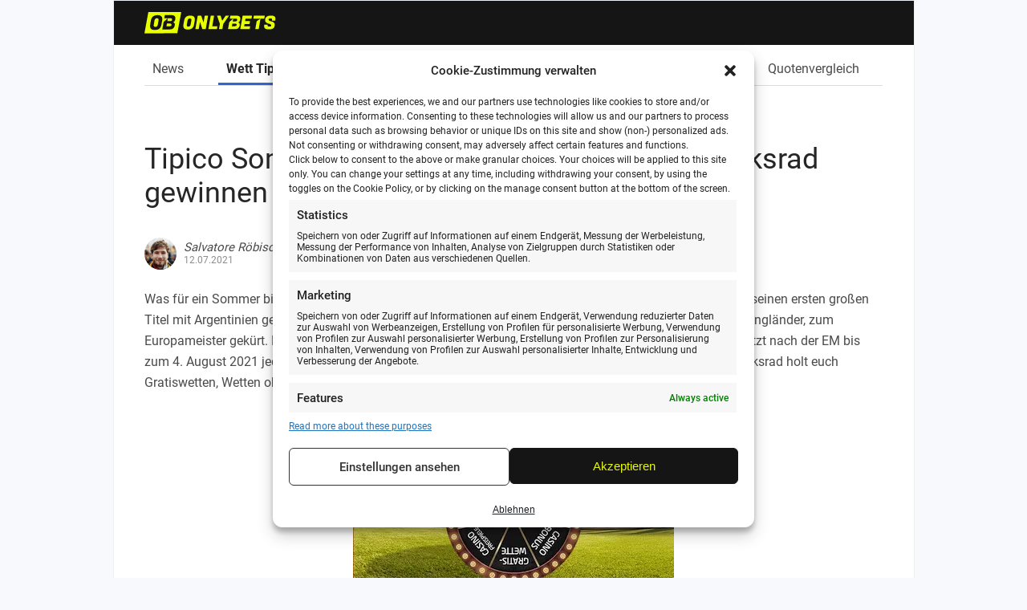

--- FILE ---
content_type: text/html; charset=UTF-8
request_url: https://www.only-bets.de/news/tipico-sommerspin-2021-gluecksrad/
body_size: 31101
content:
<!DOCTYPE html>
<html lang="de">
<head>
	<meta charset="UTF-8">
	<link rel="preload" href="https://www.only-bets.de/wp-content/themes/onlybets/fonts/roboto-v29-latin-500.woff2" as="font" type="font/woff2" crossorigin>
	<link rel="preload" href="https://www.only-bets.de/wp-content/themes/onlybets/fonts/roboto-v29-latin-700.woff2" as="font" type="font/woff2" crossorigin>
	<link rel="preload" href="https://www.only-bets.de/wp-content/themes/onlybets/fonts/roboto-v29-latin-regular.woff2" as="font" type="font/woff2" crossorigin>
    <meta name="viewport" content="width=device-width, initial-scale=1, maximum-scale=5, viewport-fit=cover" />
	<script>(function(html){html.className = html.className.replace(/\bno-js\b/,'js')})(document.documentElement);</script>
<meta name='robots' content='index, follow, max-image-preview:large, max-snippet:-1, max-video-preview:-1' />
	<style>img:is([sizes="auto" i], [sizes^="auto," i]) { contain-intrinsic-size: 3000px 1500px }</style>
	<style type="text/css">@charset "UTF-8";@font-face{font-family:"Roboto";font-style:normal;font-weight:400;src:local(""),url(/wp-content/themes/onlybets/fonts/roboto-v29-latin-regular.woff2)format("woff2"),url(/wp-content/themes/onlybets/fonts/roboto-v29-latin-regular.woff)format("woff")}@font-face{font-family:"Roboto";font-style:normal;font-weight:500;src:local(""),url(/wp-content/themes/onlybets/fonts/roboto-v29-latin-500.woff2)format("woff2"),url(/wp-content/themes/onlybets/fonts/roboto-v29-latin-500.woff)format("woff")}@font-face{font-family:"Roboto";font-style:normal;font-weight:700;src:local(""),url(/wp-content/themes/onlybets/fonts/roboto-v29-latin-700.woff2)format("woff2"),url(/wp-content/themes/onlybets/fonts/roboto-v29-latin-700.woff)format("woff")}body{background-color:#f7f9fc;color:#171b26;font-family:"Roboto",Arial,sans-serif;font-size:14px;line-height:1.2;padding:0;margin:0}.logo-wrapper{background-color:#151515;margin-bottom:20px;padding:14px 10px}.logo-wrapper img{vertical-align:bottom}.v-mobile .logo-wrapper img{height:22px}.site-wrapper{background-color:#fff;border:solid 1px #ebeff7;max-width:997px;margin:0 auto}.v-mobile .site-wrapper{border:0;margin-bottom:55px}body.v-mobile .Tts,body.v-desktop .Tts{margin:0;overflow:visible;padding:0}body #page footer,body .site-footer{width:100%}body #__next{width:100%}body div[data-testid="PartnerFragment.Placeholder"]{padding:0;width:100%;position:relative}.v-mobile .Tgboxh .Tpart{width:100%}.v-mobile .site{padding:0 10px}body .site footer:before{display:none}body.Tsmart{padding-bottom:54px}body.Tblock1 #imToCbar{margin:0}body .followUs{margin-top:0}body.Tsmart .followUs:before{background-color:#ededed;content:"";display:block;height:1px;margin:0 auto;width:100%}body .Tsnap-content{-webkit-transform:none;transform:none}#Tbcrumb{position:relative}.information-image{position:absolute}.v-mobile .information-image{right:10px;top:33px}.v-desktop .information-image{right:38px;top:2px}.information-image img{height:12px;width:62px}html{-webkit-text-size-adjust:none;touch-action:manipulation}:focus,a:focus,a:focus>*{outline:0}a img,img,legend{border:0}body,fieldset,li,ol,ul{padding:0}ol,ul{list-style-position:inside}abbr[title]{border-bottom:1px dotted}.site b,.site strong{font-size:inherit;font-weight:700}blockquote{color:#6a6c78;margin:0}dfn{font-style:italic}mark{background:#ff0;color:#000}code,kbd,pre,samp{font-family:monospace,monospace;font-size:1em}small,sub,sup{font-size:75%}pre{white-space:pre;word-wrap:break-word}q{quotes:none}sub,sup{line-height:0;position:relative;vertical-align:baseline}sup{top:-.5em}sub{bottom:-.25em}ol,ul{margin:0}dd{margin:0 0 0 40px}fieldset{border:0}label{font-size:.875rem}.alignleft{margin:1.25em 2em 1.25em 0}.alignright{float:right;margin:1.25em 0 1.25em 2em}.aligncenter{clear:both;display:block;margin:1.25em auto}.txt-left{text-align:left}.txt-right{text-align:right}.txt-center{text-align:center}.hide,.navigation-wrapper{display:none}@media screen and (orientation:landscape){#colophon,#cn-notice-text,.navigation-content,.site-content,.sportscube-promotion,.sportscube-promotion-wrap{padding-left:constant(safe-area-inset-left);padding-left:env(safe-area-inset-left);padding-right:constant(safe-area-inset-right);padding-right:env(safe-area-inset-right)}#colophon{padding-bottom:constant(safe-area-inset-bottom);padding-bottom:env(safe-area-inset-bottom)}}.mobile-menu-container{padding-bottom:constant(safe-area-inset-bottom);padding-bottom:env(safe-area-inset-bottom)}.bonuses_comparison_table_show_filters_wrapper{margin-bottom:constant(safe-area-inset-bottom);margin-bottom:env(safe-area-inset-bottom)}.scroll-to-top{margin-bottom:constant(safe-area-inset-bottom);margin-bottom:env(safe-area-inset-bottom)}.nav-links:after,.site-main:after,.clearfix:after,.clearfix:before,.navigation-content:after,.navigation-description-wrapper:after,.bonus-section-wrap:after,.bookie_review_card_view:after,.bookie_review_comparison:after,.sportscube-promotion-wrap:after,#bonuses_comparison_table_filters:after,.bonus-code-item:after,.bonus-detail-header-line:after,.bonus-widget-area:after,.bonuses_comparison_table_container table.dataTable tr:after,.single-bonus-detail-main:after,.v-desktop .bonuses_comparison_table_filters_wrapper:after,.bookie-review-teaser .header:after,.tip .tip-container:after{clear:both;content:"";display:block;zoom:1}.v-desktop .site-header .navigation-wrapper,.v-desktop .site-header .logo-wrapper>div,.v-desktop .site{margin:0 auto;max-width:920px}.v-desktop .site{margin-top:50px}.home .bookie_review_card_view,.bonus-section-wrap,.sportscube-promotion-wrap,.bonuses_comparison_table_container .bonus_comparison_grid{display:flex;flex-wrap:wrap;margin-top:30px}.v-mobile.home .bookie_review_card_view,.v-mobile .bonuses_comparison_table_container .bonus_comparison_grid{margin:0}.home .sportscube-review-grid,.home .sportscube-bonus,.home .sportscube-promotion,.page-seo,.site-footer{padding:20px 0 30px 0;position:relative}.front-page-bottom.archive,.bookie-review-content,.v-desktop .bonus-widget-area{padding-bottom:30px}.v-desktop .front-page-bottom.archive{padding-bottom:40px}.bonuses_comparison_table_container{padding-bottom:20px}.home.v-desktop .sportscube-review-grid,.home.v-desktop .sportscube-bonus,.home.v-desktop .sportscube-promotion,.v-desktop .page-seo,.v-desktop .site-footer{padding:30px 0 40px 0}#footer,#wrapper{display:none}#spMobileFooter,#spHeaderWrapper{display:block}.v-desktop #footer,.v-desktop #wrapper{display:block}.v-desktop #spMobileFooter,.v-desktop #spHeaderWrapper{display:none}nav.pagination{margin:10px 0 30px 0}.v-desktop .navigation{margin:30px 0 40px 0}.navigation.post-navigation{margin-bottom:0}.home .sportscube-review-grid:before,.home .sportscube-bonus:before,.home .sportscube-promotion:before,.page-seo:before,.site-footer:before{background-color:#f7f9fc;border:0;border-bottom:1px solid #ebeff7;border-top:1px solid #ebeff7;content:"";height:20px;left:-10px;position:absolute;right:-10px;top:0;width:initial}.site-footer:before{left:0;right:0}.home.v-desktop .sportscube-review-grid:before,.home.v-desktop .sportscube-bonus:before,.home.v-desktop .sportscube-promotion:before,.v-desktop .page-seo:before,.v-desktop .site-footer:before{height:25px;left:-40px;right:-40px}.v-desktop .site-footer:before{left:-1px;right:-1px}.home .front-page-bottom .view-all-news{margin-top:40px}.home .sportscube-review-grid .view-all-bonus,.home .sportscube-bonus .view-all-bonus,.home .sportscube-promotion .view-all-bonus{margin-top:20px}h1,h2,h3,h4,h5,p,ol,ul{margin:0}h1,h2,h3,h4,h5,h6{line-height:1.2}h2{font-size:24px}h3,h4,h5{font-size:22px}.page-seo h1,.page-seo h2,.page-seo h3,.page-seo h4,.page-seo h5,.page-seo h6,.bonus-detail-content-item h2,.bonus-detail-content-item h3,.bonus-detail-content-item h4,.bonus-detail-content-item h5,.bonus-detail-content-item h6,.page-header>h1,.entry-header>h1,article .entry-content>h1,article .entry-content>h2,article .entry-content>h3,article .entry-content>h4,article .entry-content>h5,article .entry-content>h6{font-weight:400;line-height:1.2;padding:20px 0 20px 0;text-shadow:1px 1px 4px 0#fafafa}.entry-header>h1,article .entry-content>h1,#page .page-seo h1,#page .page-seo h3,#page .bonus-detail-content-item h3,#page article .entry-content>h3{color:#262626}#page .page-seo h6,#page .bonus-detail-content-item h6,#page article .entry-content>h6{color:#8d8d8d}#page .page-seo h4,#page .page-seo h5,#page .page-seo h5:hover,#page .bonus-detail-content-item h4,#page .bonus-detail-content-item h5,#page .bonus-detail-content-item h5:hover,#page article .entry-content>h4,#page article .entry-content>h5,#page article .entry-content>h5:hover{color:#4b4b4b}.v-desktop .entry-header>h1,.v-desktop .entry-content>h1,.v-desktop #page .page-seo h1,.v-desktop .page-header>h1{font-size:36px;line-height:42px}.v-desktop #page .page-seo h2,.v-desktop #page .bonus-detail-content-item h2,.v-desktop #page article .entry-content>h2{color:#151515;font-size:40px;line-height:47px;text-transform:uppercase}.v-desktop #page .page-seo h3,.v-desktop #page .bonus-detail-content-item h3,.v-desktop #page article .entry-content>h3{font-size:20px;font-weight:700;line-height:24px}.v-desktop #page .page-seo h4,.v-desktop #page .bonus-detail-content-item h4,.v-desktop #page article .entry-content>h4{font-size:20px;line-height:24px}.v-desktop #page .page-seo h5,.v-desktop #page .bonus-detail-content-item h5,.v-desktop #page article .entry-content>h5{font-size:18px;line-height:21px}.v-desktop #page .page-seo h6,.v-desktop #page .bonus-detail-content-item h6,.v-desktop #page article .entry-content>h6{font-size:16px;font-weight:700;line-height:19px}.v-mobile .entry-header>h1,.v-mobile .entry-content>h1,.v-mobile #page .page-seo h1,.v-mobile .page-header>h1{font-size:24px;font-weight:700;line-height:28px}.v-mobile #page .page-seo h2,.v-mobile #page .bonus-detail-content-item h2,.v-mobile #page article .entry-content>h2{color:#8d8d8d;font-size:24px;line-height:28px;text-transform:uppercase}.v-mobile #page .page-seo h3,.v-mobile #page .bonus-detail-content-item h3,.v-mobile #page article .entry-content>h3{font-size:20px;font-weight:700;line-height:24px}.v-mobile #page .page-seo h4,.v-mobile #page .bonus-detail-content-item h4,.v-mobile #page article .entry-content>h4{font-size:20px;line-height:24px}.v-mobile #page .page-seo h5,.v-mobile #page .bonus-detail-content-item h5,.v-mobile #page article .entry-content>h5{font-size:18px;line-height:21px}.v-mobile #page .page-seo h6,.v-mobile #page .bonus-detail-content-item h6,.v-mobile #page article .entry-content>h6{font-size:16px;font-weight:700;line-height:19px}.site-header .page-title,.sportscube-review-grid .bookie_review_overview_title,.sportscube-bonus .bookie_review_overview_title,.sportscube-promotion .sportscube-promotion-head h2,#page .page-seo h2.page-seo-heading{color:#151515add;display:block;font-size:24px;font-weight:400;line-height:28px;margin:30px 0 20px 0;padding:0;text-transform:uppercase}.v-desktop .site-header .page-title,.v-desktop .sportscube-review-grid .bookie_review_overview_title,.v-desktop .sportscube-bonus .bookie_review_overview_title,.v-desktop .sportscube-promotion .sportscube-promotion-head h2,.v-desktop #page .page-seo h2.page-seo-heading{font-size:40px;line-height:47px;margin-top:40px}header.site-header p.page-title{font-size:20px;line-height:24px}.v-desktop header.site-header p.page-title{font-size:25px;line-height:29px;margin-top:30px}.site .bonus-detail-header h1.entry-title{color:#262626;font-size:20px;line-height:24px;margin:0}.v-desktop .site .bonus-detail-header h1.entry-title{font-size:28px;font-weight:400;line-height:33px}.site{background-color:#fff;position:relative}.site *{font-family:"Roboto",sans-serif;font-size:initial}.site a{color:#36c;text-decoration:auto}.page-seo a:hover,.site a:hover{opacity:.8}.site p:not([class*=author]),.site .entry-content li{color:#4b4b4b;font-size:16px;line-height:1.625;padding:0}.site .page-seo-text p,.site .bonus-detail-content-item p,.single-post .entry-content p,.site .bookie-review-content p,.page .entry-content>p{padding-bottom:26px}.site .page-seo-text p:last-of-type,.site .bonus-detail-content-item p:last-of-type,.site .bookie-review-content p:last-of-type,.page .news-content .entry-content>p{padding-bottom:0}.v-mobile .site .entry-content .bookie_review_comparison_header+ul{margin:30px 0}.site .entry-content .trends{list-style:none;padding-left:0}.site .entry-content .trends li{line-height:1.3;padding-bottom:15px;padding-left:30px;position:relative}.site .entry-content .trends li:before{background-repeat:no-repeat;background-size:contain;content:"";height:17px;left:0;position:absolute;vertical-align:bottom;width:17px}.site .entry-content .trends li.positive:before{background-image:url(/wp-content/themes/onlybets/images/pro_icon.svg)}.site .entry-content .trends li.negative:before{background-image:url(/wp-content/themes/onlybets/images/con_icon.svg)}.site ol,.site ul{margin-bottom:25px}.site ul li{list-style:none}.site ul li:before{color:#36c;content:"•";display:inline-block;margin-right:10px}.site ol li,.site ul li{font-size:16px;line-height:19px;padding-bottom:5px}.site ol{counter-reset:li;list-style:none}.site ol li{counter-increment:li}.site ol li:before{color:#36c;content:counter(li)".";display:inline-block;margin-right:3px}.home .bookie_review_comparison_pro_con_list,.v-desktop .bookie_review_comparison_pro_con_list{margin-bottom:0;margin-top:0}.bookie_review_comparison .bookie_review_comparison_pro_con_list li{color:#262626;font-size:16px;line-height:19px;list-style:none;padding:0 0 8px 25px;position:relative;text-align:left}.site figure,.site img{height:auto;max-width:100%}figure.aligncenter{margin:40px auto}figure .wp-caption-text{color:#8d8d8d;font-size:14px;line-height:16px;text-align:center}.v-mobile figure.wp-caption{left:-10px;max-width:108%;position:relative}.bookie-review-content .article-section p:first-of-type strong{display:block;font-size:20px;line-height:24px;margin-top:40px}body .cta_wrapper{margin:30px auto}body #page .cta_wrapper.internal-button a,body #page .cta_wrapper.external-button a{background:#151515;border:0;border-radius:0;box-shadow:0 3px 4px -3px rgba(0,0,0,.21);color:#e8ff01;font-family:Roboto,sans-serif;font-size:14px;font-weight:700;line-height:20px;text-transform:uppercase}body #page .bookie-review-teaser .cta_wrapper.external-button a{font-size:18px;font-weight:400;padding:12px 10px 11px 10px}body.v-mobile #page .bookie-review-teaser .cta_wrapper.external-button a{font-size:14px;padding:8px 20px}#page .button,#page .cta_wrapper a,#page .form-button,#page button,#page input[type=button],#page input[type=reset],#page input[type=submit]{background:#fff;border:1px solid #8d8d8d;color:#8d8d8d;cursor:pointer;display:inline-block;font-size:14px;font-weight:700;line-height:16px;padding:0 10px;text-align:center;text-decoration:none}.v-desktop input#bonuses_comparison_table_filter_submit{background:#151515;border:1px solid #151515;color:#e8ff01}#bonuses_comparison_table_filter_reset,#bonuses_comparison_table_filter_submit{text-transform:uppercase}.v-desktop .bonuses_comparison_table_grid_container{padding:0 15px 0 35px}.v-desktop .bonuses_comparison_table_grid_container .btn-view:before{content:"";cursor:pointer;display:block;height:17px;position:relative;top:1px;width:17px}.v-desktop .bonuses_comparison_table_grid_container .btn-grid:before{background-image:url([data-uri])}.v-desktop .bonuses_comparison_table_grid_container .btn-list:before{background-image:url([data-uri])}.v-desktop .bonuses_comparison_table_grid_container .btn-mixed:before{background-image:url([data-uri])}.cta_button{margin:21px auto 20px;text-align:center}.v-desktop .cta_button{margin:16px auto 20px}.bookie_review_comparison_buttons .cta_button a{background:#151515;border-radius:0;box-shadow:0 3px 4px -3px rgba(0,0,0,.21);box-sizing:border-box;color:#e8ff01;display:inline-block;font-size:14px;font-weight:700;line-height:20px;min-width:180px;padding:8px 5px 7px;text-align:center;text-transform:uppercase}.bookie_review_comparison_buttons .cta_button a:hover{opacity:.8}.single-bonus-detail-header .exclusive-bonus,.sports_cube_bonus_exclusive{background-color:#fff;border:1px solid #dcdcdc;border-radius:5px;color:#8d8d8d;font-size:11px;font-weight:700;line-height:1;padding:6px 10px}#page .bonus-detail-golink-top a,#page .bonus-detail-link a,#page .view-all-bonus a,#page .view-all-news a{background-color:#151515;border:0;border-radius:0;color:#e8ff01;display:inline-block;font-size:18px;font-weight:400;line-height:44px;padding:0 15px;text-transform:uppercase}.home #page .view-all-bonus a,.home #page .view-all-news a{padding:0 35px}.v-mobile.home #page .view-all-bonus a,.v-mobile.home #page .view-all-news a{display:block}#page .bonus-detail-link a{padding:0 20px}.v-mobile #page .bonus-detail-link a{font-size:14px;height:35px;line-height:35px}#page .view-all-bonus a,#page .view-all-news a{font-size:14px;font-weight:700;line-height:35px}.bonus-detail-link a{display:inline-block}#page .bonus-detail-golink-top a:hover b,#page .bonus-detail-link a:hover b{text-decoration:none}#page .bonus-detail-golink-top a b,#page .bonus-detail-link a b{font-size:inherit}#page .button,#page .button a{text-decoration:none}#page .btn-large,#page .cta_wrapper.btn-large a{font-size:1.125em;padding:.938em 2.375em}#page .cta_wrapper.btn-large{padding:0}#page .btn-mid,#page .cta_wrapper a,#page .cta_wrapper button{padding:.813em}#page .btn-green:focus,#page .btn-green:hover,#page .external-button a:focus,#page .external-button a:hover,#page .btn-white:focus,#page .btn-white:hover,#page .internal-button.cta-white a:focus,#page .internal-button.cta-white a:hover,#page .button:focus,#page .button:hover,#page .cta_wrapper a:focus,#page .cta_wrapper a:hover,#page .cta_wrapper button:focus,#page .cta_wrapper button:hover{opacity:.8}#page .cta_wrapper button.error,#page .cta_wrapper button.subscribed{background-color:#665858;border:1px solid #665858;cursor:auto}#page .pushNotificationContainer .cta_wrapper{margin:10px 0}#page .pushNotificationContainer .cta_wrapper button{background-color:#151515;border:1px solid #151515;color:#e8ff01;padding:9px 38px 10px;text-transform:uppercase}.v-mobile #page .pushNotificationContainer .cta_wrapper button{line-height:20px;padding:10px 5px}#page .pushNotificationContainer .cta_wrapper button.denied{background-color:#fff;border:1px solid #8d8d8d;color:#8d8d8d}.single-bonus-detail-footer,.v-mobile .bookie-review-teaser .cta_wrapper.external-button,.bonuses_comparison_table_show_filters_wrapper{bottom:56px;left:0;padding-bottom:constant(safe-area-inset-bottom);padding-bottom:env(safe-area-inset-bottom);position:fixed;right:0;text-align:center;transition:all 200ms linear;z-index:10}.single-bonus-detail-footer .bonus-detail-link,.v-mobile .bookie-review-teaser .cta_wrapper.external-button .cta,.bonuses_comparison_table_show_filters_wrapper .button{padding:10px 0}.bonuses_comparison_table_show_filters_wrapper{opacity:0;z-index:-1}.v-mobile .bookie-review-teaser .cta_wrapper.external-button{margin:0 auto;max-width:95%}.v-desktop .single-bonus-detail-footer{padding:40px 0 0 0;position:inherit}.v-desktop .single-bonus-detail-footer .bonus-detail-link{padding:0}#page .bonuses_comparison_table_show_filters_wrapper .button{background:#151515;border:1px solid #151515;box-sizing:border-box;color:#e8ff01;line-height:33px;min-width:150px;text-transform:uppercase}.sportscube-api-promotion-link a,.sportscube-api-bonus-overview .overview-link-section .overview-link,.bonuses_comparison_table_container .bonus-page-link a,.home .bookie_review_comparison .details_button a,.bookie_review_comparison .details_button a{color:#36c;font-size:16px;font-weight:700;line-height:19px;text-transform:uppercase}.sportscube-api-promotion-link a:hover,.sportscube-api-bonus-overview .overview-link-section .overview-link:hover,.bonuses_comparison_table_container .bonus-page-link a:hover,.home .bookie_review_comparison .details_button a:hover,.bookie_review_comparison .details_button a:hover{opacity:.8}.bookie_review_comparison .details_button a{font-size:14px;line-height:16px}body .lightSlider:after,body .lightSlider:before{position:absolute}.sportscube-promotion .overview-header,.sportscube-bonus .overview-header,.home .sportscube-review .bookie_review_comparison_header,.bonuses_comparison_table_container .bonus_comparison_row .comparison_header{box-shadow:inset 0 0 0 1px #dddee0}.home .bookie_review_comparison,.sportscube-api-bonus-overview,.bonus_comparison_grid .bonus_comparison_row{background-color:#fff;box-shadow:inset 0 0 0 1px #dddee0,0 20px 20px -20px rgba(0,0,0,.3);box-sizing:border-box;margin:0 10px 20px 0;position:relative;text-align:center;transition:box-shadow .3s ease-in;vertical-align:top;width:250px}.home.v-desktop .bookie_review_comparison:hover,.v-desktop .sportscube-api-bonus-overview:hover,.v-desktop .sportscube-promotion-card-view .sportscube-api-promotion-section:hover,.v-desktop .bonus_comparison_row:hover{box-shadow:inset 0 0 0 1px #dddee0,0 20px 20px -10px rgba(0,0,0,.3);cursor:pointer;transition:box-shadow .2s}.home .bookie_review_comparison,.sportscube-api-bonus-overview,.bonus_comparison_grid .bonus_comparison_row{display:inline-block;width:300px}.v-desktop .entry-content>.sportscube-api-bonus-overview:nth-child(3n),.v-desktop .grid-cards>.sportscube-api-bonus-overview:nth-child(3n),.v-desktop .bonus_comparison_grid>.bonus_comparison_row:nth-child(3n),.home.v-desktop .light-slider>.bookie_review_comparison:nth-child(3n),.home.v-desktop .light-slider>.sportscube-api-bonus-overview:nth-child(3n){margin-right:0}.v-desktop div[style*=right] .sportscube-api-bonus-overview{margin:6px 0 6px 11px}.v-desktop div[style*=right] .sportscube-api-bonus-overview:nth-child(1),.v-desktop div[style*=right] .sportscube-api-bonus-overview:nth-child(3n+4),.v-desktop div[style*=right] .bonus_comparison_row:nth-child(1),.v-desktop div[style*=right] .bonus_comparison_row:nth-child(3n+4){margin-left:0}.v-desktop .bookie_review_comparison:hover .details_button a,.v-desktop .sportscube-api-bonus-overview:hover .overview-main .overview-main-heading-section .percentage-max-bonus{color:#36c;transition:color .2s}.light-slider .bookie_review_comparison:last-of-type,.light-slider .sportscube-api-bonus-overview:last-of-type,.light-slider .sportscube-api-promotion-section:last-of-type{margin-right:0!important}.bookie_review_comparison_buttons .details_button a:after,.sportscube-api-promotion-link a:after,.sportscube-api-bonus-overview .overview-link-section .overview-link:after,.bonuses_comparison_table_container .bonus-page-link a:after{content:"»";display:inline-block;font-size:20px;height:20px;position:absolute;right:-15px;top:50%;transform:translateY(-50%);width:9px}.bonus-section-wrap .overview-link-section,.sportscube-api-promotion-link,.home .bookie_review_comparison_pro_con_list{padding:15px;position:relative}.v-mobile .bonuses_comparison_table_container .bonus-page-link{display:inline-block;height:16px;padding:16px 15px 12px 0}.v-mobile .bonuses_comparison_table_container .bonus-page-link a{vertical-align:top}.bonuses_comparison_table_container table.dataTable tbody td.detailsLink .bonus-page-link a{font-size:14px;line-height:16px;position:relative}.home .bookie_review_comparison_buttons .details_button:before,.bonus-section-wrap .overview-link-section:before,.bonuses_comparison_table_container .bonus_comparison_grid .bonus-page-link:after{border-top:1px solid #dcdcdc;content:"";display:block;height:1px;left:15px;position:absolute;top:0;width:calc(100% - 30px)}.sportscube-api-bonus-overview,.home .bookie_review_comparison,.bonuses_comparison_table_container .bonus_comparison_grid .bonus_comparison_row{padding-bottom:50px}.sportscube-api-bonus-overview .overview-link-section,body.home .bookie_review_comparison .details_button,.bonuses_comparison_table_container .bonus_comparison_grid .bonus-page-link{bottom:0;height:50px;padding:0;position:absolute;width:100%}.sportscube-api-bonus-overview .overview-link-section a,body.home .bookie_review_comparison .details_button a,.bonuses_comparison_table_container .bonus_comparison_grid .bonus-page-link a{left:50%;position:absolute;top:50%;transform:translate(-50%,-50%);white-space:nowrap}.search-wrapper{bottom:-2px;display:none;position:absolute;right:0}.search-toggle{cursor:pointer;height:39px;position:relative;width:59px}.icon-search:after{background-image:url([data-uri]);content:"";height:19px;left:50%;position:absolute;top:50%;transform:translate(-50%,-50%);width:19px}.search-wrapper.active .search-box-wrapper,.search-wrapper.active .search-toggle{background-color:#dcdcdc}.search-box-wrapper{display:none}.search-wrapper.active .search-box-wrapper{bottom:-40px;display:block;position:absolute;right:0;width:212px;z-index:1}input#search-field{-webkit-appearance:none;background:#fff;border:1px solid #427cba;color:#8d8d8d;font-family:Roboto,sans-serif;font-size:14px;margin:4px;padding:8px 10px;width:calc(100% - 8px)}.search-box-wrapper .screen-reader-text,.search-box-wrapper #search-button{display:none}iframe[name=googleSearchFrame]{min-width:100%}.home .post,.search .post,.archive .post{background-color:#f7f9fc;border-radius:16px;margin-bottom:8px;overflow:hidden;padding:10px;position:relative}.home .post:last-of-type{margint-bottom:0}.home .post:first-of-type,.search .post:first-of-type,.archive .post:first-of-type{margin-top:30px}.home .post .content-thumbnail,.search .post .content-thumbnail,.archive .post .content-thumbnail{float:left;padding-bottom:10px;padding-right:10px}.home .post .content-thumbnail .post-thumbnail,.search .post .content-thumbnail .post-thumbnail,.archive .post .content-thumbnail .post-thumbnail{align-items:center;border-radius:8px;display:flex;height:80px;justify-content:center;overflow:hidden;position:relative;text-align:center;width:120px}.home .post .content-thumbnail .post-thumbnail img,.search .post .content-thumbnail .post-thumbnail img,.archive .post .content-thumbnail .post-thumbnail img{display:block;height:100%;margin:auto;max-width:inherit;object-fit:cover;width:auto}#page .news-date-title-wrap:hover,#page a.news-date-title-wrap:hover>*{text-decoration:none}#page a.news-date-title-wrap:hover .news-modified-date{color:#8d8d8d}#page a.news-date-title-wrap:hover .news-title{color:#36c}.search .post .news-title,.archive .post .news-title{color:#262626;font-size:18px;font-weight:700;line-height:24px;margin:0 0 10px;padding-left:130px;text-transform:none}.search .post .news-content .news-modified-date,.archive .post .news-content .news-modified-date{color:#7b7b7b;font-size:14px;line-height:20px}.search .post .news-content .entry-content p>br,.archive .post .news-content .entry-content p>br{display:none}.search #page .page-title{color:#262626;font-size:28px;line-height:33px;margin-bottom:10px;text-transform:inherit}.tags-wrapper{margin-top:30px}.v-desktop .tags-wrapper{margin-top:40px}.tags-wrapper a{border:1px solid #36c;box-sizing:border-box;display:inline-block;font-size:14px;height:26px;line-height:1;margin:0 5px 5px 0;padding:5px 8px}.tags-wrapper a:hover{background:#36c;color:#fff;opacity:.8;text-decoration:none}.more-link{font-size:0;position:relative}.more-link:after{content:"»";font-size:19px}.archive .post:first-of-type:before{content:none}.search.v-desktop .post,.v-desktop .post{position:relative}.search.v-desktop .post .news-content .entry-header .news-title,.v-desktop .post .news-content .entry-header .news-title{padding-left:0}.news-content .entry-content p{display:inline-block;line-height:19px}body.search.v-desktop .cta_wrapper,body.v-desktop .cta_wrapper{margin:40px auto}.single-post .news-meta{display:table;margin:15px 0 20px 0}.v-desktop .single-post .news-meta{margin:20px 0}.single-post .news-meta .news-author-avatar,.single-post .news-meta .news-meta .news-date-avatar-wrap{display:table-cell;vertical-align:middle}.single-post .news-meta .news-date-avatar-wrap{padding-top:3px}.single-post .news-meta .news-date-avatar-wrap .news-author{color:#4b4b4b;font-size:15px;font-style:italic;line-height:18px}.single-post .news-meta .news-date-avatar-wrap .news-modified-date{color:#8d8d8d;font-size:12px;line-height:14px}.single-post .news-meta .news-author-avatar .avatar{border-radius:50%;margin-right:9px}section.bookie_review_comparison{border-bottom:1px solid #dcdcdc;padding:30px 0}.v-desktop section.bookie_review_comparison{align-items:center;display:flex}.v-desktop.home section.bookie_review_comparison{display:block}.bookie_review_comparison .details_button a{position:relative}section.bookie_review_comparison:last-of-type{border-bottom:none}.home section.bookie_review_comparison,.home div.sportscube-api-bonus-overview{border-bottom:0;min-height:280px;padding-top:0}.v-mobile.home .site .entry-content ul.bookie_review_comparison_pro_con_list{margin:0}.v-mobile .site .entry-content .bookie-review-teaser+.bookie-review-content-wrap ul.bookie_review_comparison_pro_con_list{margin-bottom:30px}.home ul.bookie_review_comparison_pro_con_list li:nth-of-type(n+5){display:none}.bookie_review_comparison_header{position:relative}#page .entry-content .bookie_name.headline-h2,.bookie_review_comparison .rating_number{display:none}.rating_number_average_yellow+.rating_label+.rating_text{color:#fecb00}.rating_number_bad_red+.rating_label+.rating_text{color:#d90000}.bookie_review_comparison_buttons{text-align:center}.v-desktop .bookie_review_comparison_header,.v-desktop .bookie_review_comparison_pro_con_list,.v-desktop .bookie_review_comparison_buttons{display:inline-block;float:left}.v-desktop .bookie_review_comparison_header{width:320px}.v-desktop .bookie_review_comparison_pro_con_list{width:380px}.v-desktop .bookie_review_comparison_buttons{width:220px}.bookie_review_comparison .rating_label{color:#8d8d8d;font-size:14px;line-height:16px;position:absolute;right:0;text-transform:uppercase;top:1px}.bookie_review_comparison .rating_text{color:#6bb324;font-size:18px;font-weight:700;line-height:21px;position:absolute;right:0;text-align:right;text-transform:uppercase;top:17px}.v-desktop .bookie_review_comparison .rating_label{left:150px;text-align:left;top:8px}.v-desktop .bookie_review_comparison .rating_text{left:150px;text-align:left;top:26px}.v-desktop #page .bookie_review_comparison_buttons div{text-align:right}.v-desktop .bookie_review_comparison_buttons .details_button{margin-right:15px;position:relative}.v-desktop .bookie_review_comparison_buttons .cta_button{margin:16px auto 0}.v-mobile .bookie_review_comparison_buttons .cta_button{margin:21px auto 2px}.bookie-review-content .article{margin-top:30px}.bookie-review-teaser .header h1{color:#262626;float:left;font-size:20px;line-height:24px}.v-desktop .bookie-review-teaser .header h1{font-size:28px;font-weight:400;line-height:33px}.bookie-review-teaser .header .cta_wrapper{float:right;margin:-4px 0 0 0}.bookie-review-teaser .rating{border-bottom:1px solid #dcdcdc;border-top:1px solid #dcdcdc;display:block;height:100px;margin-top:20px;padding:20px 0;position:relative}.v-desktop .bookie-review-teaser .rating{clear:both;height:113px;margin-top:50px;padding:30px 0}.bookie_review_voting{margin-bottom:20px}.v-desktop .bookie_review_voting:last-of-type{margin-bottom:30px}.bookie_review_voting .bookie_review_voting_label{padding-bottom:5px}.bookie-review-teaser .current-rating-label,.bookie_review_voting .bookie_review_voting_label{color:#8d8d8d;font-size:14px;line-height:16px;text-align:center;text-transform:uppercase}.bookie-review-teaser .current-rating-text,.bookie_review_voting .bookie_review_voting_score{color:#6bb324;font-family:Roboto,sans-serif;font-size:18px;font-weight:700;line-height:21px;text-align:center;text-transform:uppercase}.bookie_review_voting .bookie_review_voting_score span{font-size:18px}.bookie-review-teaser .current-rating-label{padding-top:10px;position:absolute;right:0;text-align:left;width:50%}.bookie-review-teaser .current-rating-text{padding-top:25px;position:absolute;right:0;text-align:left;width:50%}.v-mobile #page .bookie_review_scores_and_trends{border-bottom:1px solid #dcdcdc;padding-bottom:10px}.v-desktop #page .bookie_review_scores_and_trends{border-left:1px solid #dcdcdc}.bookie_review_scores_and_trends h2,.bookie_review_comparison_pro_con_list h2{background-color:rgba(220,220,220,.2);color:#8d8d8d;font-family:Roboto,sans-serif;font-size:16px;font-weight:400;line-height:19px;margin:0 0 30px 0;padding:10px 10px 11px;text-align:center}.v-desktop .bookie_review_comparison_pro_con_list h2{position:absolute;top:0;width:100%}.v-mobile #page .bookie_review_scores_and_trends h2{border-top:1px solid #dcdcdc}.v-desktop .bookie-review-content-wrap .bookie_review_comparison{border-bottom:1px solid #dcdcdc;display:table;width:100%}.v-desktop .bookie-review-content-wrap .bookie_review_comparison_pro_con_list{padding-top:20px;position:relative;vertical-align:middle}.v-desktop .bookie-review-content-wrap .bookie_review_comparison_pro_con_list,.v-desktop .bookie-review-content-wrap .bookie_review_scores_and_trends{display:table-cell;float:inherit;width:50%}.home .bookie_review_comparison_header,.home .bookie_review_comparison_buttons div{text-align:center}#page .bookie_review_comparison .bookie_review_comparison_pro_con_list li{padding:0 0 8px 25px}#page .bookie_review_comparison .bookie_review_comparison_pro_con_list li:last-of-type{padding:0 0 0 25px}#page .bookie_review_comparison div.bookie_review_comparison_pro_con_list li,.home #page .bookie_review_comparison .bookie_review_comparison_pro_con_list li{padding:0 0 15px 21px}.home .bookie_review_comparison_buttons .cta_button,.home .bookie_review_comparison .rating_text{display:none}.home .bookie_review_comparison_header,.home .bookie_review_comparison_pro_con_list,.home .bookie_review_comparison_buttons{display:block;width:100%}.home ul.bookie_review_comparison_pro_con_list{margin:0;max-width:calc(100% - 30px);padding-bottom:0}.bookie-review-teaser .bookie-image{left:-160px;margin:0 auto;position:absolute;right:0}.v-desktop .bookie-review-teaser .bookie-image{left:-180px}.bookie_logo,.bookie-image{box-shadow:inset 0 0 1px rgba(0,0,0,.6);text-align:center}.bookie_review_comparison .bookie_logo{height:38px;width:88px}.bookie-review-teaser .bookie-image,.v-desktop .bookie_review_comparison .bookie_logo{height:56px;width:130px}.home .bookie_review_comparison .bookie_logo{height:70px;width:100%}.bookie-review-teaser .bookie-image img,.bookie_review_comparison .bookie_logo img{height:38px;width:auto}.bookie-review-teaser .bookie-image img,.v-desktop .bookie_review_comparison .bookie_logo img{height:56px}.home .bookie_review_comparison .bookie_logo img{bottom:0;height:auto;left:0;margin:auto;position:absolute;right:0;top:0;width:88px}.bonus-rating,.donut-pie{display:block;height:44px;position:relative;width:44px}.bonus-rating{background-color:#fff;border-radius:50%}.text-value{display:block;left:0;line-height:44px;position:absolute;text-align:center;top:0;width:100%}.bonuses_comparison_table_container .sportscube-api-bonus-bookie{height:52px;width:91px}.bonuses_comparison_table_container .bonus_comparison_row .sportscube-api-bonus-bookie{left:1px;position:relative;top:9px}.bonuses_comparison_table_container .sportscube-api-bonus-bookie,.single-bonus-detail-header .rating-bookie-logo>a{overflow:hidden}.single-bonus-detail-header .rating-bookie-logo>a img{max-width:58px}.bonuses_comparison_table_container .bonus_comparison_grid .sportscube-api-bonus-bookie img{right:auto}#page .bonus-detail-golink-top a:hover,#page .bonus-detail-link a:hover{opacity:.8;text-decoration:none}.v-mobile .expired-bonus-message{height:96px;max-width:100%}.navigation-wrapper{background-color:#fff;margin-top:45px}.navigation-content{border-bottom:1px dotted #ccc;line-height:1;padding:7px 0}.navigation-wrapper .navigation-odd-serve{color:#000;display:inline;float:right;font-size:10px;font-weight:400;position:relative}.navigation-wrapper .navigation-odd-serve .description{display:block;float:left;line-height:1.6;margin-right:8px}.navigation-odd-serve .odd-logo{display:block;float:left;height:14px}.navigation-odd-serve .odd-logo img{display:block;height:100%;width:auto}.navigation-wrapper .navigation-ad-txt{display:inline;float:left;font-size:13px;font-weight:700;line-height:1.2307;text-transform:uppercase}.v-desktop .navigation-wrapper{background-color:#fff;border-bottom:1px solid #dcdcdc;display:block;margin:20px 0}.v-desktop .navigation-content{border-bottom:none;padding:0}.v-desktop .navigation-odd-serve .odd-logo{height:20px}.v-desktop .navigation-wrapper .navigation-description-wrapper{padding:15px 0}.v-desktop .navigation-wrapper .navigation-odd-serve .description{font-size:15px;line-height:1.35}.v-desktop .navigation-wrapper .navigation-ad-txt{display:inline-block;font-size:17px;line-height:1.2}.v-desktop .navigation-menu-wrapper,.v-desktop .navigation-menu-wrapper li,.v-desktop .navigation-menu-wrapper li a,.v-desktop .navigation-menu-wrapper li:after{display:inline-block}.v-desktop .navigation-menu-wrapper{clear:both;display:block;position:relative;width:100%}.v-desktop .navigation-menu-wrapper:after,.v-desktop .navigation-menu-wrapper:before{content:"";height:100%;position:absolute;top:0;width:20px}.v-desktop .navigation-menu-wrapper:before{left:-20px}.v-desktop .navigation-menu-wrapper:after{right:-20px}.v-desktop .navigation-menu-wrapper ul{margin:0}.v-desktop .navigation-menu-wrapper li{margin-right:30px}.v-desktop .navigation-menu-wrapper li:last-child{margin-right:0}.v-desktop .navigation-menu-wrapper li a{border-bottom:3px solid #fff;color:#4b4b4b;font-size:16px;line-height:19px;padding:0 10px 8px;text-decoration:none}.v-desktop .navigation-menu-wrapper li a:hover{border-bottom:3px solid #36c}.v-desktop .navigation-menu-wrapper li.current-menu-item a{border-bottom:3px solid #36c;color:#262626;font-weight:700}.v-desktop .expired-bonus-message{height:48px;max-width:600px}.lSSlideOuter{margin-top:18px}#page .lSSlideOuter .lSPager.lSpg{margin:0 0 15px 0}#page .lSSlideOuter .lSPager.lSpg>li{line-height:1}#page .lSSlideOuter .lSPager.lSpg>li a{background-color:#aaa;border:1px solid #aaa;transition:none}#page .lSSlideOuter .lSPager.lSpg>li.active a,#page .lSSlideOuter .lSPager.lSpg>li:hover a{background-color:#36c;border:1px solid #36c}.lSPager li:before{content:none!important}.sportscube-promotion-wrap{display:flex;flex-direction:column;margin-top:0}.sportscube-promotion-wrap.light-slider{flex-direction:row;flex-wrap:wrap}.sportscube-api-promotion-section{background-color:#fff;border-bottom:1px solid #dddee0;padding:14px 0}.sportscube-api-promotion-section:first-child{border-top:1px solid #dddee0}.sportscube-api-promotion-section.expired{opacity:.6}.sportscube-promotion-card-view .sportscube-api-promotion-section{border-bottom:none;border-radius:2px;border-top:none;margin-bottom:20px;padding:0}.sportscube-promotion-card-view.light-slider .sportscube-api-promotion-section{flex-direction:row;flex-wrap:wrap;width:280px}@media only screen and (min-width:500px){.home .post .content-thumbnail,.search .post .content-thumbnail,.archive .post .content-thumbnail{padding-bottom:0}.home .post .content-thumbnail .post-thumbnail,.search .post .content-thumbnail .post-thumbnail,.archive .post .content-thumbnail .post-thumbnail{height:118px;width:177px}.search .post .news-title,.archive .post .news-title{margin:0}.news-content .entry-content p{display:table-cell}}@media only screen and (max-width:549px){.sportscube-promotion-card-view:not(.light-slide) .sportscube-api-promotion-section{margin:0 auto 20px;max-width:280px;width:100%}}@media only screen and (min-width:550px){.sportscube-promotion-card-view .sportscube-api-promotion-section{min-height:280px}.sportscube-promotion-wrap.sportscube-promotion-card-view:not(.light-slider){flex-direction:row;flex-wrap:wrap}.sportscube-promotion-card-view:not(.light-slider) .sportscube-api-promotion-section{margin-right:20px;width:calc(50% - 10px)}.sportscube-promotion-card-view:not(.light-slider) .sportscube-api-promotion-section:nth-child(2n){margin-right:0}}@media only screen and (min-width:768px){.sportscube-promotion-card-view:not(.light-slider) .sportscube-api-promotion-section{margin-right:20px;width:calc(33.333333% - 15px)}.sportscube-promotion-card-view:not(.light-slider) .sportscube-api-promotion-section:nth-child(3n){margin-right:0}}.sportscube-promotion-card-view.light-slider:not(.lightSlider) .sportscube-api-promotion-section{margin-right:10px}@media only screen and (min-width:880px){.sportscube-promotion-card-view:not(.lightSlider) .sportscube-api-promotion-section{margin-right:20px;width:calc(33.333333% - 15px)}.sportscube-promotion-card-view:not(.light-slider) .sportscube-api-promotion-section:nth-child(2n){margin-right:20px}.sportscube-promotion-card-view .sportscube-api-promotion-section:nth-child(3n){margin-right:0}}.sportscube-api-promotion-header{border-bottom:0;min-height:40px;position:relative;z-index:1}.sportscube-promotion-card-view .sportscube-api-promotion-header{align-items:center;border-color:#dddee0;border-radius:2px 2px 0 0;border-style:solid;border-width:1px 1px 0 1px;height:52px;padding:0 10px}.sportscube-promotion-card-view .sportscube-api-promotion-header::after,.sportscube-promotion-card-view .sportscube-api-promotion-header::before,.sportscube-promotion-default-view .sportscube-api-promotion-header::after,.sportscube-promotion-default-view .sportscube-api-promotion-header::before{bottom:0;margin:auto;position:absolute;top:0}.sportscube-promotion-card-view .sportscube-api-promotion-header::before,.sportscube-promotion-default-view .sportscube-api-promotion-header::before{background-color:#fff;content:"";height:35px;left:70px;opacity:.3;width:1px}.sportscube-promotion-card-view .sportscube-api-promotion-header::after,.sportscube-promotion-default-view .sportscube-api-promotion-header::after{background:50% 50%no-repeat;background-size:contain;content:"";height:25px;left:75px;opacity:.3;width:25px}.sportscube-promotion-card-view .sportscube-api-promotion-header.black::after,.sportscube-promotion-default-view .sportscube-api-promotion-header.black::after{background-image:url(/wp-content/themes/onlybets/images/rocket_black_icon.svg)}.sportscube-promotion-card-view .sportscube-api-promotion-header.christmas.black::after,.sportscube-promotion-default-view .sportscube-api-promotion-header.christmas.black::after{background-image:url(/wp-content/themes/onlybets/images/tree_black_icon.svg)}.sportscube-promotion-card-view .sportscube-api-promotion-header.easter.black::after,.sportscube-promotion-default-view .sportscube-api-promotion-header.easter.black::after{background-image:url(/wp-content/themes/onlybets/images/rabbit_black_icon.svg)}.sportscube-promotion-card-view .sportscube-api-promotion-header.black::before,.sportscube-promotion-default-view .sportscube-api-promotion-header.black::before{background-color:#000}.sportscube-promotion-card-view .sportscube-api-promotion-header.white::after,.sportscube-promotion-default-view .sportscube-api-promotion-header.white::after{background-image:url(/wp-content/themes/onlybets/images/rocket_white_icon.svg)}.sportscube-promotion-card-view .sportscube-api-promotion-header.christmas.white::after,.sportscube-promotion-default-view .sportscube-api-promotion-header.christmas.white::after{background-image:url(/wp-content/themes/onlybets/images/tree_white_icon.svg)}.sportscube-promotion-card-view .sportscube-api-promotion-header.easter.white::after,.sportscube-promotion-default-view .sportscube-api-promotion-header.easter.white::after{background-image:url(/wp-content/themes/onlybets/images/rabbit_white_icon.svg)}.sportscube-promotion-card-view .sportscube-api-promotion-header.white:before,.sportscube-promotion-default-view .sportscube-api-promotion-header.white:before{background-color:#fff}.sportscube-promotion-card-view .sportscube-api-promotion-header.freebet.black::after,.sportscube-promotion-card-view .sportscube-api-promotion-header.cashback.black::after,.sportscube-promotion-default-view .sportscube-api-promotion-header.freebet.black::after,.sportscube-promotion-default-view .sportscube-api-promotion-header.cashback.black::after{background-image:url(/wp-content/themes/onlybets/images/freebets_black_icon.svg)}.sportscube-promotion-card-view .sportscube-api-promotion-header.freebet.white::after,.sportscube-promotion-card-view .sportscube-api-promotion-header.cashback.white::after,.sportscube-promotion-default-view .sportscube-api-promotion-header.freebet.white::after,.sportscube-promotion-default-view .sportscube-api-promotion-header.cashback.white::after{background-image:url(/wp-content/themes/onlybets/images/freebets_white_icon.svg)}.sportscube-promotion-wrap.sportscube-promotion-list-view .sportscube-api-promotion-header{background-color:transparent!important}@media only screen and (max-width:1029px){.sportscube-promotion-wrap:not(.sportscube-promotion-card-view) .sportscube-api-promotion-header{background-color:transparent!important}.sportscube-promotion-default-view .sportscube-api-promotion-header::after,.sportscube-promotion-default-view .sportscube-api-promotion-header::before{display:none}}.sportscube-api-promotion-section .sportscube-api-promotion-header .sportscube-api-promotion-bookie-image{border-radius:2px;margin:auto;position:absolute;top:0;width:56px}.sportscube-promotion-card-view .sportscube-api-promotion-header .sportscube-api-promotion-bookie-image{bottom:0}.sportscube-api-promotion-header .sportscube-api-promotion-count-down-container{color:#03668e;font-family:"Encode Sans Condensed",sans-serif;font-weight:700;padding-left:70px;position:relative}.sportscube-api-promotion-header .sportscube-api-promotion-count-down-date{display:none}.sportscube-api-promotion-section .sportscube-api-promotion-count-down-date{font-family:Roboto,sans-serif;font-size:12px;font-weight:400}.sportscube-api-promotion-header .sportscube-api-promotion-far-future .sportscube-api-promotion-count-down-date{display:inline;font-size:16px;font-weight:700;margin-right:3px}.sportscube-api-promotion-count-down-sub-container{padding:0 0 10px}.sportscube-promotion-card-view .sportscube-api-promotion-count-down-sub-container{padding:0}.sportscube-promotion-card-view .sportscube-api-promotion-header .sportscube-api-promotion-count-down-container{align-items:center;display:flex;margin-left:auto;text-align:right}.sportscube-promotion-card-view .sportscube-api-promotion-header.white .sportscube-api-promotion-count-down-container{color:#fff}.sportscube-promotion-card-view .sportscube-api-promotion-header.black .sportscube-api-promotion-count-down-container{color:#000}.sportscube-api-promotion-hours,.sportscube-api-promotion-minutes,.sportscube-api-promotion-seconds{display:inline-block;min-width:22px;text-align:center}.sportscube-api-promotion-countdown-divider{width:10px}.sportscube-api-promotion-body{font-family:"Encode Sans Condensed",sans-serif;font-weight:700;margin-top:-10px}.sportscube-promotion-card-view .sportscube-api-promotion-body{border:1px solid #dddee0;border-radius:0 0 2px 2px;display:flex;flex-direction:column;flex-wrap:wrap;height:calc(100% - 52px);margin-top:0;min-height:180px;padding:0}.sportscube-api-promotion-main{font-size:18px;line-height:1.2em;padding-left:70px;position:relative;transition:color .3s}.sportscube-api-promotion-section:hover .sportscube-api-promotion-main{color:#36c;transition:color .3s}.sportscube-promotion-card-view .sportscube-api-promotion-main{margin-bottom:auto;padding:15px 10px}.sportscube-api-promotion-link{font-size:14px;padding:10px 0 10px 70px}.sportscube-api-promotion-link a{position:relative}.sportscube-promotion-card-view .sportscube-api-promotion-link{border-top:solid 1px #dddee0;margin:0 10px;padding:10px 0}div[class*=term-and-conditions] .term-and-conditions-headline{font-size:14px;line-height:16px;margin-bottom:5px}div[class*=term-and-conditions] .term-and-conditions-content,div[class*=term-and-conditions] .term-and-conditions-content span,div[class*=term-and-conditions] .term-and-conditions-content *{font-size:12px;line-height:14px}.term-and-conditions-content{font-weight:400}.sportscube-promotion-card-view .sportscube-api-promotion-term-and-conditions{border-top:solid 1px #dddee0;display:none;margin:0 10px;padding:10px 0}#colophon .inner-footer.has-cta-btn{padding-bottom:60px}@media only screen and (min-width:1030px){.sportscube-promotion-wrap:not(.sportscube-promotion-list-view) .sportscube-api-promotion-section .sportscube-api-promotion-no-expiry,.sportscube-promotion-wrap:not(.sportscube-promotion-list-view) .sportscube-api-promotion-section .sportscube-api-promotion-far-future{width:110px;word-break:break-word}.sportscube-promotion-default-view{flex-direction:row;flex-wrap:wrap}.sportscube-promotion-default-view .sportscube-api-promotion-section{border:0;margin-bottom:20px;margin-right:20px;min-height:280px;padding:0;width:calc(33.333333% - 15px)}.sportscube-promotion-default-view .sportscube-api-promotion-section:nth-child(3n){margin-right:0}.sportscube-promotion-card-view .sportscube-api-promotion-header,.sportscube-promotion-default-view .sportscube-api-promotion-header{border-width:1px 1px 0 1px;box-shadow:inset 0 0 0 1px #dddee0;height:70px;padding:0 15px}.sportscube-promotion-wrap .sportscube-api-promotion-header .sportscube-api-promotion-bookie-image{width:70px}.sportscube-promotion-list-view .sportscube-api-promotion-header .sportscube-api-promotion-count-down-container,.sportscube-promotion-list-view .sportscube-api-promotion-main,.sportscube-promotion-list-view .sportscube-api-promotion-link{padding-left:80px}.sportscube-promotion-card-view .sportscube-api-promotion-header::before,.sportscube-promotion-default-view .sportscube-api-promotion-header::before{height:50px;left:90px}.sportscube-promotion-card-view .sportscube-api-promotion-header::after,.sportscube-promotion-default-view .sportscube-api-promotion-header::after{height:30px;left:100px;width:30px}.sportscube-promotion-default-view .sportscube-api-promotion-header .sportscube-api-promotion-bookie-image{bottom:0}.sportscube-api-promotion-section .sportscube-api-promotion-count-down-date{display:block;font-size:14px}.sportscube-promotion-default-view .sportscube-api-promotion-count-down-sub-container{padding:0}.sportscube-promotion-default-view .sportscube-api-promotion-header .sportscube-api-promotion-count-down-container{align-items:center;display:flex;margin-left:auto;text-align:right}.sportscube-promotion-default-view .sportscube-api-promotion-header.white .sportscube-api-promotion-count-down-container{color:#fff}.sportscube-promotion-default-view .sportscube-api-promotion-header.black .sportscube-api-promotion-count-down-container{color:#000}.sportscube-promotion-card-view .sportscube-api-promotion-body{height:calc(100% - 72px)}.sportscube-promotion-default-view .sportscube-api-promotion-body{border:1px solid #dddee0;border-radius:0 0 2px 2px;display:flex;flex-direction:column;flex-wrap:wrap;height:calc(100% - 72px);margin-top:0;padding:0}.sportscube-promotion-wrap .sportscube-api-promotion-main>*{font-size:20px}.sportscube-promotion-default-view .sportscube-api-promotion-main{margin-bottom:auto;padding:15px 10px}.sportscube-promotion-default-view .sportscube-api-promotion-link{border-top:solid 1px #dddee0;margin:0 10px;padding:10px 0}.sportscube-promotion-default-view .sportscube-api-promotion-term-and-conditions{border-top:solid 1px #dddee0;display:none;margin:0 10px;padding:10px 0}#colophon .inner-footer.has-cta-btn{padding-bottom:0}}.sportscube-api-bonus-overview .overview-link-section{text-align:center}body .sportscube-api-bonus-overview .overview-link-section{padding:0}.sportscube-api-bonus-overview .overview-main .conditions-section,.sportscube-api-bonus-overview .overview-main .minAmount-minOdd-section{line-height:1.1em}#page .minAmount-minOdd-section p,#page .conditions-section p{color:#8d8d8d;font-size:14px;line-height:16px;padding:0;text-align:center}#page .minAmount-minOdd-section .minAmount-minOdd-info,#page .conditions-section .conditions-info{font-weight:700}.sportscube-api-bonus-overview .overview-header{align-items:center;box-sizing:border-box;height:70px;padding:10px 15px;position:relative}.sportscube-api-bonus-overview .overview-header>div{position:absolute;width:100%}.sportscube-api-bonus-overview .overview-header>div:before{content:"";height:50px;left:80px;opacity:.3;width:1px}.sportscube-api-bonus-overview .overview-header>div:after{background:50% 50%no-repeat;background-size:contain;content:"";height:25px;left:90px;opacity:.3;width:25px}.sportscube-api-bonus-overview .overview-header>div .bonus-rating{bottom:0;margin:auto;position:absolute;right:30px;top:0}.sportscube-api-bonus-overview .overview-main{position:relative}.sportscube-api-bonus-overview .overview-main .overview-main-heading-section,.bonuses_comparison_table_container .bonus_comparison_row .comparison_main .percentageMaxBonusExclusive{height:auto;margin-bottom:18px}.sportscube-api-bonus-overview .overview-main .overview-main-heading-section .percentage-max-bonus{color:#262626;font-size:22px;font-weight:700;line-height:25px;margin:0 auto;text-align:center;transition:color .2s}.sportscube-api-bonus-overview .overview-main .overview-main-heading-section .exclusive-bonus:not(:empty){border:1px solid rgba(255,255,255,.5);border-radius:5px;color:rgba(255,255,255,.9);font-size:12px;font-weight:700;line-height:14px;padding:5px 10px;position:absolute;right:69px;top:-47px}.sportscube-api-bonus-overview .overview-main .minAmount-minOdd-section{margin-bottom:10px;text-align:left}.sportscube-api-bonus-overview .overview-main .conditions-section{height:53px;text-align:left}.v-desktop .sportscube-api-bonus-overview .overview-header>div:after{height:30px;width:30px}#bonuses_comparison_table_filters input[type=range]{-webkit-appearance:slider-horizontal}.bonuses_comparison_table_filters_wrapper{margin-top:20px}.v-desktop #bonuses_comparison_table_filters{margin-top:-65px;padding-top:65px}#bonuses_comparison_table_filters,.lightbox-background{display:none}body.comparison-filter #bonuses_comparison_table_filters,body.comparison-filter .lightbox-background{bottom:0;display:block;left:0;opacity:0;position:fixed;right:0;top:0;transition:opacity .2s}body.comparison-filter-effect #bonuses_comparison_table_filters,body.comparison-filter-effect .lightbox-background{opacity:1}body.comparison-filter .lightbox-background{background-color:rgba(255,255,255,.7);z-index:100}body.comparison-filter #bonuses_comparison_table_filters{background-color:#fff;box-shadow:0 0 2px rgba(0,0,0,.4);margin:auto;max-height:437px;max-width:290px;z-index:101}body .bonuses_comparison_table_hide_filters{background-image:url([data-uri]);right:20px;top:20px}#bonuses_comparison_table_hide_filters:hover{opacity:.6}body.comparison-filter #bonuses_comparison_table_filters label{font-size:14px}body.comparison-filter .countries_filter_label_wrapper,body.comparison-filter .max_bonus_filter_label_wrapper,body.comparison-filter .rating_filter_label_wrapper{margin:20px 0 10px 20px}#max_bonus_filter,#rating_filter{position:relative;top:5px}body.comparison-filter .max_bonus_filter_range_wrapper,body.comparison-filter .rating_filter_range_wrapper{background-color:rgba(220,220,220,.2);height:30px;min-height:30px;padding:10px 20px}body.comparison-filter .bonus_exclusive_filter_wrapper,body.comparison-filter .bonuses_comparison_table_filter_buttons,body.comparison-filter .countries_filter_select_wrapper{padding:0 20px}#bonuses_comparison_table_filters .countries_filter_select_wrapper select,#bonuses_comparison_table_filters .max_bonus_filter_wrapper input,#bonuses_comparison_table_filters .rating_filter_wrapper input{width:100%}#bonuses_comparison_table_sort_dropdown,#bonuses_comparison_table_sort_dropdown option,#countries_filter,#countries_filter option{height:28px}body.comparison-filter .bonus_exclusive_filter_wrapper{height:75px;padding-top:20px}body.comparison-filter #bonuses_comparison_table_filters #rating_value,body.comparison-filter #bonuses_comparison_table_filters .max_bonus_filter_label_wrapper span{color:#36c;font-weight:600}body.comparison-filter .bonus_exclusive_filter_checkbox_wrapper,body.comparison-filter .bonus_exclusive_filter_label_wrapper{display:inline-block}body.comparison-filter #page .bonuses_comparison_table_filter_buttons input{border-radius:0;height:40px;line-height:1;min-width:112px}body.comparison-filter #bonuses_comparison_table_filter_submit{float:right}#page .bonuses_comparison_table_sort_grid_container{background-color:#fff;border:1px solid #dcdcdc}.v-mobile #page .bonuses_comparison_table_sort_grid_container{margin:40px -10px 0}#page .bonuses_comparison_table_container[data-table-view=grid] .dataTable thead,#page .bonuses_comparison_table_container.no-sort-dropdown.no-available-views .bonuses_comparison_table_sort_grid_container{display:none}#page .bonuses_comparison_table_container.no-sort-dropdown.no-available-views .dataTable{border-top:1px solid #dcdcdc}#page .bonuses_comparison_table_container.no-sort-dropdown.no-available-views .dataTable.table_head_disabled{border-top:none}#page .bonuses_comparison_table_container th.column_head{border-bottom:none}#page .bonuses_comparison_table_container thead tr{box-shadow:inset 0-1px 0 0#dcdcdc}#page .bonuses_comparison_table_container.no-sort-dropdown.no-available-views .dataTables_wrapper{padding-top:0}#page .dataTables_wrapper .table_head_disabled thead{display:none}.v-desktop #page .bonuses_comparison_table_container.no-sort-dropdown.no-available-views .dataTables_wrapper{padding-top:20px}.v-desktop #page .bonuses_comparison_table_container.no-sort-dropdown.no-available-views[data-table-view=list] tbody tr:first-child td,.v-desktop #page .bonuses_comparison_table_container.no-sort-dropdown.no-available-views tbody tr:first-child td{border-top:1px solid #dcdcdc}.v-desktop #page .bonuses_comparison_table_container.no-sort-dropdown.no-available-views[data-table-view=list] tbody tr:first-child td:last-child,.v-desktop #page .bonuses_comparison_table_container.no-sort-dropdown.no-available-views tbody tr:first-child td:last-child{border-top:none}.v-mobile #page .bonuses_comparison_table_container.no-sort-dropdown .bonuses_comparison_table_sort_grid_container,.v-mobile #page .bonuses_comparison_table_container .column_head.sorting_disabled{display:none}.v-mobile #page .bonuses_comparison_table_container.no-sort-dropdown.no-available-views .dataTable.table_head_disabled{border-top:1px solid #dcdcdc}.v-mobile .home #page .bonuses_comparison_table_container{bottom:-1px;position:relative;z-index:2}.v-mobile #page .dataTables_wrapper thead{display:none}.bonuses_comparison_table_sort_grid_container option{height:27px}.bonuses_comparison_table_sort_grid_container label{display:inline-block;margin-right:10px}#page table.dataTable,#page table.dataTable td,#page table.dataTable th{-webkit-box-sizing:content-box;box-sizing:content-box}.v-desktop #bonuses_comparison_table_wrapper{background:#fff;margin:0;padding:10px 0 0}.v-desktop .bonuses_comparison_table_container{border-bottom:none}table#bonuses_comparison_table.dataTable tbody tr{background:inherit;border-bottom:none;display:block}body table#bonuses_comparison_table.dataTable tbody .termsAndConditionsCell{clear:both;display:block;padding:0}body table#bonuses_comparison_table .termsAndConditionsCell{border-bottom:1px solid #c8c8c8}body table#bonuses_comparison_table.dataTable tbody .termsAndConditionsCell>div{padding:0 10px 20px}@media screen and (max-width:1029px){body table#bonuses_comparison_table.dataTable tbody .termsAndConditionsCell>div{padding:0 0 20px}}table#bonuses_comparison_table .term-and-conditions-headline{padding-bottom:5px}#page .bonuses_comparison_table_container table.dataTable tbody td.dataTables_empty{background-color:transparent;font-size:16px;line-height:26px;padding:10px 0;text-align:center}.v-mobile #page .bonuses_comparison_table_container table.dataTable tbody td.dataTables_empty{padding:40px 0 10px}.bonuses_comparison_table_container table.dataTable tr{display:block;position:relative}.bonuses_comparison_table_container table.dataTable tr:first-child{border-top:none}.bonuses_comparison_table_container table.dataTable tbody td,.bonuses_comparison_table_container table.dataTable tbody th{padding:0}.bonuses_comparison_table_container table.dataTable tbody td{display:block}td.percentageMaxBonusExclusive>div.percentage_max_bonus{margin-bottom:10px}.detailsLink,td.minAmountMinOdd,td.percentageMaxBonusExclusive{margin-left:71px}table .sportscube-api-bonus-conditions-cell-heading,table .sportscube-api-bonus-minAmount-minOdd-cell-heading{color:#8d8d8d;line-height:16px;margin-bottom:3px}.bonus_conditions,.min_amount{clear:both;color:#4b4b4b;font-size:16px;font-weight:700;line-height:19px}.v-mobile .bonus_conditions,.v-mobile .min_amount{font-size:15px;line-height:18px}.bonuses_comparison_table_container table.dataTable tbody td.conditionsShort{display:none}.bonuses_comparison_table__bookie_name,.bonuses_comparison_table__column_name,.bonuses_comparison_table_container .hidden{display:none}.v-desktop table.dataTable tr,.v-desktop table.dataTable tr .percentage_max_bonus,.v-desktop table.dataTable tr .percentage_max_bonus .bet-price{transition:.3s}.v-desktop table.dataTable tr:hover td{background:rgba(220,220,220,.2);transition:.3s}.v-desktop table.dataTable tr:hover .percentage_max_bonus,.v-desktop table.dataTable tr:hover .percentage_max_bonus .bet-price{color:#36c;transition:.3s}.v-desktop .bonuses_comparison_table_container table#bonuses_comparison_table{border-collapse:separate}.v-desktop #bonuses_comparison_table_filters,.v-desktop .comparison-page .page-seo:before{display:block}.v-desktop .bonuses_comparison_table_hide_filters,.v-desktop .bonuses_comparison_table_show_filters_wrapper,.v-desktop .lightbox-background{display:none}.v-desktop #bonuses_comparison_table_filters .countries_filter_wrapper,.v-desktop #bonuses_comparison_table_filters .max_bonus_filter_wrapper,.v-desktop #bonuses_comparison_table_filters .rating_filter_wrapper{float:left;margin-right:14px;width:196px}.v-desktop #bonuses_comparison_table_filters .max_bonus_filter_wrapper{width:202px}.v-desktop .bonus_exclusive_filter_wrapper,.v-desktop .bonuses_comparison_table_filter_buttons{text-align:center;width:270px}.v-desktop #bonuses_comparison_table_filters .bonus_exclusive_filter_wrapper>div{display:inline-block}.v-desktop .bonuses_comparison_table_filter_buttons input{height:35px;width:130px}.v-desktop .max_bonus_filter_range_wrapper,.v-desktop .rating_filter_range_wrapper{border:1px solid #dcdcdc;box-sizing:border-box;height:36px;padding:0 10px;width:196px}@-moz-document url-prefix(){body .range-bar-wrapper .range-bar-element{background-color:transparent}}.v-desktop #bonuses_comparison_table_filter_reset{float:left}.v-desktop #bonuses_comparison_table_filter_submit,.v-desktop #bonuses_comparison_table_filters .bonus_exclusive_filter_wrapper,.v-desktop #bonuses_comparison_table_filters .bonuses_comparison_table_filter_buttons{float:right}.v-desktop #bonuses_comparison_table_filters .bonus_exclusive_filter_wrapper{justify-content:center}.v-desktop #bonuses_comparison_table_filter_submit,.v-desktop #bonuses_comparison_table_filters .bonuses_comparison_table_filter_buttons{clear:right}.v-desktop #page .bonuses_comparison_table_sort_grid_container{clear:both;margin-left:0;padding:7px 10px;text-align:right;width:auto}.v-desktop .bonuses_comparison_table_grid_container .btn-view{display:inline-block;margin-right:5px}.v-desktop .bonuses_comparison_table_grid_container{padding:0 15px 0 35px}.v-desktop .bonuses_comparison_table_grid_container .btn-view.active:before,.v-desktop .bonuses_comparison_table_grid_container .btn-view:hover:before{background-position:center bottom}.v-desktop .bonuses_comparison_table_grid_container .btn-grid:before{background-image:url(/wp-content/themes/onlybets/images/grid.svg)}.v-desktop .bonuses_comparison_table_grid_container .btn-list:before{background-image:url(/wp-content/themes/onlybets/images/list.svg)}.v-desktop .bonuses_comparison_table_grid_container .btn-mixed:before{background-image:url(/wp-content/themes/onlybets/images/mix.svg)}.v-desktop #bonuses_comparison_table_wrapper{background-color:#fff;padding:0}.v-desktop .bonuses_comparison_table_container table.dataTable{border-collapse:collapse;border-spacing:0}.v-desktop .bonuses_comparison_table_container table.dataTable tbody td,.v-desktop .bonuses_comparison_table_container table.dataTable tbody th{padding:8px 5px}.v-desktop .bonuses_comparison_table_container table.dataTable tbody td{display:table-cell;text-align:left;vertical-align:middle}.v-desktop .bonuses_comparison_table_container table.dataTable tbody td.bookie{float:inherit;padding-left:10px;padding-right:10px;width:130px}.v-mobile .bonuses_comparison_table_container table.dataTable tbody td.bookie{left:0;position:absolute;top:0}.v-desktop td.bookie .sportscube-api-bonus-bookie{height:55px;margin-top:0;position:relative;width:100%}.v-desktop .bonuses_comparison_table_container .sportscube-api-bonus-bookie img{max-width:80px}.v-desktop .bonuses_comparison_table_container table.dataTable tbody td.percentageMaxBonusExclusive{float:inherit;margin-top:0;max-width:180px;width:180px}.v-desktop td.percentageMaxBonusExclusive>div.percentage_max_bonus{margin:0}.v-desktop td.percentageMaxBonusExclusive>div.percentage_max_bonus+.sports_cube_bonus_exclusive{margin-top:6px}.v-desktop div.percentage_max_bonus>div{color:#4b4b4b;display:inline-block;font-size:20px;font-weight:700;line-height:24px}.v-desktop td.minAmountMinOdd{margin-left:0;max-width:170px;width:170px}.v-desktop .bonuses_comparison_table_container table.dataTable tbody td.conditionsShort{display:table-cell;max-width:170px;width:170px}.v-desktop .bonuses_comparison_table_container table.dataTable tbody td.conditionsShort div{font-size:16px;line-height:19px}.v-desktop .bonuses_comparison_table_container table.dataTable tbody td.conditionsShort div.sportscube-api-bonus-conditions-cell-heading{font-size:13px}.v-desktop td.rating{max-width:48px;position:inherit;right:inherit;top:inherit;width:44px}.v-desktop td.rating .donut-pie{margin:0 auto}.v-desktop .detailsLink{font-size:16px;margin-left:0;top:inherit}.v-desktop .bonuses_comparison_table_container table.dataTable tbody td.detailsLink{max-width:170px;padding-right:10px;text-align:right;width:170px}.v-desktop .bonuses_comparison_table_container table.dataTable tbody td.detailsLink .bonus-page-link{align-items:center;display:flex;height:75px;justify-content:flex-end;padding-right:15px}#bonuses_comparison_table .sports_cube_bonus_exclusive,.bonuses_comparison_table_container .bonus_comparison_row .comparison_main .sports_cube_bonus_exclusive{display:inline-block;font-size:12px;line-height:15px;padding:5px 9px 4px}.comparison_main .sports_cube_bonus_exclusive{background-color:unset}.v-mobile #bonuses_comparison_table .sports_cube_bonus_exclusive{font-size:10px;left:0;line-height:21px;padding:0;position:absolute;text-align:center;top:58px;width:56px}.bonuses_comparison_table_container .bonus_comparison_row .comparison_main{padding:20px 15px 15px}.bonuses_comparison_table_container .bonus_comparison_row .comparison_main .bet-price,.bonuses_comparison_table_container .bonus_comparison_row .comparison_main .percentage_max_bonus{color:#262626;font-size:22px;font-weight:700;line-height:25px}.bonuses_comparison_table_container .bonus_comparison_row .comparison_main .bonus_conditions,.bonuses_comparison_table_container .bonus_comparison_row .comparison_main .min_amount{color:#8d8d8d;font-size:14px;line-height:16px}.bonuses_comparison_table_container .bonus_comparison_row .comparison_main .minAmountMinOdd{margin-bottom:10px}.bonuses_comparison_table_container .bonus_comparison_row .comparison_main .conditionsShort,.bonuses_comparison_table_container .bonus_comparison_row .comparison_main .minAmountMinOdd{line-height:1.1}.bonuses_comparison_table_container .bonus_comparison_row .comparison_header .bookie:after,.bonuses_comparison_table_container .bonus_comparison_row .comparison_header .bookie:before{bottom:0;content:"";margin:auto;position:absolute;top:0}.bonuses_comparison_table_container .bonus_comparison_row .bet-price,.bonuses_comparison_table_container .bonus_comparison_row .percentage_max_bonus{transition:color .1s}.bonuses_comparison_table_container .bonus_comparison_row:hover .bet-price,.bonuses_comparison_table_container .bonus_comparison_row:hover .percentage_max_bonus{color:#36c}.bonuses_comparison_table_container .bonus_comparison_row{position:relative}.bonuses_comparison_table_container .bonus_comparison_grid:not(:empty){margin:20px auto}.bonuses_comparison_table_container .bonus_comparison_row .comparison_header{box-sizing:border-box;height:70px;position:relative}.bonuses_comparison_table_container .bonus_comparison_row .comparison_header .rating{bottom:0;height:44px;margin:auto;position:absolute;right:15px;top:0}.bonuses_comparison_table_container .bonus_comparison_row .comparison_main{position:relative}.bonuses_comparison_table_container .bonus_comparison_row .comparison_main .sports_cube_bonus_exclusive{border:1px solid rgba(255,255,255,.5);border-radius:5px;color:rgba(255,255,255,.9);font-size:12px;font-weight:700;line-height:14px;padding:5px 8px;position:absolute;right:69px;top:-47px}.bonuses_comparison_table_container .bonus_comparison_row .comparison_link_section .detailsLink{margin-bottom:0}.bonuses_comparison_table_sort_grid_container .bonuses_comparison_table_grid_container,.bonuses_comparison_table_sort_grid_container .bonuses_comparison_table_sort_container{display:inline-block}.v-mobile .bonuses_comparison_table_sort_grid_container .bonuses_comparison_table_grid_container{display:none}.bonuses_comparison_table_container .bonus_comparison_row .comparison_header.black .bookie:after{background-image:url(/wp-content/themes/style/images/freebets_dark_icon.svg)}.bonuses_comparison_table_container .bonus_comparison_row .comparison_header.black .bookie:before{background-color:#000}.bonuses_comparison_table_container .bonus_comparison_row .comparison_header.white .bookie:after{background-image:url(/wp-content/themes/style/images/freebets_white_icon.svg)}.bonuses_comparison_table_container .bonus_comparison_row .comparison_header.white .bookie:before{background-color:#fff}.v-desktop #mobile-menu-container,#page ul.bonus-detail-tabbed-menu li:before,.bonus-detail-header-line .bonus-detail-golink-top{display:none}#page .bonus-detail-tabbed-menu{margin:0;padding-top:30px;width:100%}#page .bonus-detail-tabbed-menu li{border-bottom:1px solid #dcdcdc;border-top:1px solid #dcdcdc;cursor:pointer;float:left;text-align:center;vertical-align:middle;width:32%}#page .bonus-detail-tabbed-menu:after{clear:both;content:"";display:table}#page .bonus-detail-tabbed-menu li:first-child{width:14%}#page .bonus-detail-tabbed-menu li:last-child{width:22%}#page .bonus-detail-tabbed-menu li:first-child{text-align:left}#page .bonus-detail-tabbed-menu li:last-child{text-align:right}#page .bonus-detail-tabbed-menu li:hover a{border-bottom:4px solid #36c}#page .bonus-detail-tabbed-menu li a{align-items:center;border-bottom:4px solid #fff;box-sizing:border-box;color:#8d8d8d;display:inline-flex;font-size:16px;height:39px;justify-content:center;line-height:13px;padding:4px 11px 0;text-align:center;transition:border-bottom-color .4s ease,color .2s ease-in,font-weight 50ms ease-in}.v-mobile #page .bonus-detail-tabbed-menu li{text-align:center;width:25%}.v-mobile #page .bonus-detail-tabbed-menu li a{display:flex;font-size:12px;height:50px;line-height:14px;padding:4px 8px 0}#page .bonus-detail-tabbed-menu li.active a{color:#262626;font-weight:700}#page .bonus-detail-tabbed-menu li.active a{border-bottom:4px solid #36c}#page .bonus-detail-tabbed-menu li a,#page .bonus-detail-tabbed-menu li a:hover{text-decoration:none}.bonus-detail-content-item{display:none}.bonus-detail-content-item.active{display:block}#page .bonus-detail-header-line .bonus-detail-header .entry-title{margin-bottom:0;margin-top:0}.bonus-detail-country-availability{margin-top:10px;position:relative}.bonus-detail-country-availability .fa{float:left;font-size:20px;position:relative}.expired-bonus-message:before,.bonus-detail-country-availability .fa.not-available:before{color:#fd5300}.bonus-detail-country-availability .fa.available:before{color:#70d435}.bonus-details-country-description{color:#8d8d8d;display:block;font-size:14px;line-height:16px;padding-left:20px}.v-desktop .bonus-detail-country-availability{margin-top:0}.v-desktop .bonus-details-country-description{max-width:450px}.single-bonus-detail-header{border-bottom:1px solid #dcdcdc}.sportscube-api-bonus-detail .percentage-max-bonus{color:#262626;font-size:20px;font-weight:700}.sportscube-api-bonus-detail .percentage-max-bonus,.sportscube-api-bonus-detail .rating-bookie-logo{align-items:center;display:flex;min-height:48px}.v-mobile .sportscube-api-bonus-detail .percentage-max-bonus,.v-mobile .sportscube-api-bonus-detail .rating-bookie-logo{min-height:65px}.v-mobile .sportscube-api-bonus-detail .rating-bookie-logo{box-sizing:border-box;position:relative;width:110px}.sportscube-api-bonus-detail .rating-bookie-logo{float:right;text-align:right;width:151px}.sportscube-api-bonus-detail .percentage-max-bonus-exclusive{float:left;width:60%}.v-desktop .sportscube-api-bonus-detail .percentage-max-bonus-exclusive{align-items:center;display:flex}.v-mobile .sportscube-api-bonus-detail .percentage-max-bonus-exclusive{position:relative}.sportscube-api-bonus-detail .rating-bookie-logo .bonus-bookie-logo-link,.sportscube-api-bonus-detail .rating-bookie-logo .bonus-rating{display:inline-block}.sportscube-api-bonus-detail .rating-bookie-logo .bonus-bookie-logo-link{height:38px;margin-left:10px;position:relative;width:56px}.v-mobile .sportscube-api-bonus-detail .rating-bookie-logo .bonus-bookie-logo-link.is-exclusive-bonus{position:absolute;right:0;top:0}.sportscube-api-bonus-detail .exclusive-bonus{display:inline-block}.v-mobile .sportscube-api-bonus-detail .exclusive-bonus{padding:6px 8px;position:absolute;right:-67%;top:43px}.sportscube-api-bonus-detail .bonus-description{clear:both;color:#4b4b4b;font-size:16px;line-height:26px;margin-bottom:30px;padding-top:20px}.bonus-detail-content .bonus-detail-content-item{padding:20px 0 0}.v-desktop .bonus-detail-content .bonus-detail-content-item{padding:40px 0 0}.bonus-detail-content .bonus-detail-content-item h2,.bonus-detail-content .bonus-detail-content-item h3,.bonus-detail-content .bonus-detail-content-item h4,.bonus-detail-content .bonus-detail-content-item h5{display:block;line-height:1;padding:20px 0 10px}.single-bonus-detail-main>div>div div{color:#8d8d8d;font-size:14px;line-height:16px;margin-bottom:5px;margin-top:20px;text-transform:uppercase}.single-bonus-detail-main li,.single-bonus-detail-main p{line-height:1.1}.single-bonus-detail-main span{display:inline-block;font-size:18px}.v-mobile .single-bonus-detail-main span{font-size:16px}.single-bonus-detail-main>div>div p{color:#4b4b4b;font-size:16px;font-weight:700;line-height:19px;padding:0}.v-desktop .single-bonus-detail-main>div>div p{font-size:18px;line-height:21px}.single-bonus-detail-main .bonus-detail-main-1{margin-top:10px}.v-mobile .single-bonus-detail-main .bonus-detail-main-1{margin-top:30px}#page .bonus-detail-content .bonus-detail-main-wrap ol li,#page .bonus-detail-content .bonus-detail-main-wrap ul li{display:block;font-weight:700;margin:10px 0;position:relative}#page .bonus-detail-content .bonus-detail-main-wrap ul li{padding-left:25px}#page .bonus-detail-content .bonus-detail-main-wrap ul li:before{display:none}#page .bonus-coupon-code ul{margin-top:-6px;position:relative}#page .bonus-coupon-code ul li.bonus-code-item{margin-bottom:15px;padding-left:0}#page .bonus-coupon-code ul li.bonus-code-item:last-child{margin-bottom:0}#page .bonus-coupon-code ul li.bonus-code-item input{background:0 0;border:0;color:#2d3142;float:left;font-size:17px;font-weight:600;padding:0;position:relative;top:4px;width:50%}#page .bonus-coupon-code ul li.bonus-code-item .button{background:#151515;border:0;color:#e8ff01;display:inline-block;float:right;font-size:14px;font-weight:400;line-height:16px;margin:0;padding:9px 20px;transition:background-color 250ms ease}#page .bonus-coupon-code ul li.bonus-code-item .button.active{background-color:#665858;border:1px solid #665858;padding-left:20px;padding-right:20px}#page .bonus-coupon-code ul li.bonus-code-item .button.active:before{background:url([data-uri])no-repeat;content:"";display:inline-block;height:10px;padding-right:10px;width:13px}#page .single-bonus-detail-main .bonus-pros-and-cons ul li{font-size:18px;line-height:21px}.v-mobile #page .single-bonus-detail-main .bonus-pros-and-cons ul li{font-size:16px;line-height:19px}#page .single-bonus-detail-main .bonus-pros-and-cons ul li:before{border-radius:50%;content:"";display:inline-block;height:15px;left:0;position:absolute;top:50%;transform:translateY(-50%);width:15px}#page .single-bonus-detail-main .bonus-pros-and-cons ul li.bonus-pros:before{background-color:#6bb324}#page .single-bonus-detail-main .bonus-pros-and-cons ul li.bonus-cons:before{background-color:#d90000}#page .single-bonus-detail-main .bonus-accepted-countries ul li{padding-left:0}#page .single-bonus-detail-main .bonus-accepted-countries ul li:before{display:none}.single-bonus-detail-main .bonus-accepted-countries .bonus-accepted-countries-item-flag-wrap{-moz-border-radius:50%;-webkit-border-radius:50%;border-radius:50%;display:inline-block;height:15px;margin-right:6px;overflow:hidden;position:relative;top:1px;width:15px}.single-bonus-detail-main .bonus-accepted-countries .bonus-accepted-countries-item-flag-wrap img{height:21px;left:-3px;max-width:inherit;position:relative;top:-3px;width:auto}.v-mobile .single-bonus-detail-main .bonus-accepted-countries .bonus-accepted-countries-item-flag-wrap img{top:-3px}#page .single-bonus-detail-main .bonus-deposit-payment-methods ul li,#page .single-bonus-detail-main .bonus-licenses ul li{border-bottom:1px solid #e2ddd1;border-radius:5px;box-sizing:border-box;display:inline-block;height:40px;margin:0 10px 0 0;overflow:hidden;padding-bottom:10px;padding-left:0;position:relative;text-align:center;width:65px}#page .single-bonus-detail-main .bonus-deposit-payment-methods ul li img,#page .single-bonus-detail-main .bonus-licenses ul li img{display:inline-block;left:0;margin:auto;max-height:80%;max-width:80%;position:absolute;right:0;top:50%;transform:translateY(-50%)}.bonus-detail-link{display:inline-block}.single-bonus .entry-footer{position:relative}#page .bonus-widget-area:not(:empty){border-top:1px solid #dcdcdc;margin-top:20px;padding-top:20px;position:relative}.v-mobile #page .bonus-news-feed-wrapper{display:block;margin-bottom:30px}#page .bonus-news-feed-wrapper .widget-headline{font-size:20px;font-weight:700;text-transform:inherit}#page .bonus-news-feed-wrapper ul{margin:20px 0 0}.v-mobile #page .bonus-news-feed-wrapper ul{margin:15px 0 0}#page .bonus-news-feed-wrapper ul li:before{display:none;padding-left:0}#page .bonus-news-feed-wrapper ul li a,#page .bonus-additional-bookie-info-content a{color:#36c;display:block;font-size:16px;font-weight:400;line-height:19px}.v-desktop .single-bonus-detail-main>div{box-sizing:border-box;float:left;margin-top:10px;width:50%}.v-desktop .single-bonus-detail-main>div>div div{margin-bottom:10px;margin-top:30px}.v-desktop #page .bonus-detail-content .bonus-detail-main-wrap{padding-right:20px}.v-desktop .bonus-detail-tabbed-menu{padding-top:30px}.v-desktop .sportscube-api-bonus-detail .bonus-detail-header{float:left}.v-desktop .bonus-detail-header-line .bonus-detail-golink-top{display:inline-block;float:right;padding:5px 0;position:relative}.v-desktop .sportscube-api-bonus-detail .percentage-max-bonus{box-sizing:border-box;float:left;font-size:28px;line-height:45px;padding-top:3px}.v-desktop .sportscube-api-bonus-detail .exclusive-bonus{margin-left:20px}.v-desktop .sportscube-api-bonus-detail .rating-bookie-logo .bonus-bookie-logo-link{height:48px;margin-left:20px;top:0;width:87px}.v-desktop .bonus-detail-header-line .bonus-detail-header{float:left;padding:5px 0;position:relative}.v-desktop .sportscube-api-bonus-detail .bonus-description{margin-bottom:20px;padding-top:33px}.v-desktop #page .bonus-coupon-code ul li.bonus-code-item .button{float:inherit}.v-desktop #page .bonus-widget-area:not(:empty){margin-top:50px;padding-top:40px}.v-desktop .bonus-widget-area:before{display:none}.v-desktop .bonus-news-feed-wrapper{box-sizing:border-box;float:left;margin-bottom:30px;padding-right:60px;width:50%}.v-desktop #page .bonus-news-feed-wrapper{margin-bottom:0}#page .bonus-news-feed-wrapper .widget-headline{color:#262626;font-size:20px;line-height:24px}#page .bonus-news-feed-wrapper ul li a,.v-desktop #page .bonus-additional-bookie-info-content a{margin-bottom:10px}.logged-in #page a.post-edit-link{background-color:red;border-radius:4px;color:#fff;line-height:1;margin:20px 0;padding:5px}#spRubricBox{height:calc(100vh - 45px)}.expired-bonus-message{clear:both;color:#6a6c78;display:block;font-size:14px;line-height:1.1428;padding-left:22px;padding-top:10px;position:relative}.expired-bonus-message:before{background-size:16px 16px;content:"";display:inline-block;height:16px;left:0;position:absolute;top:10px;width:16px}.bonus-detail-country-availability .fa{font-family:Arial,sans-serif}.bonus-detail-country-availability .fa:after,.bonus-detail-country-availability .fa:before{content:""}.bonus-detail-country-availability .fa-check-circle.available{background-color:#6bb324;border-radius:50%;height:15px;width:15px}body .expired-bonus-message:before,.bonus-detail-country-availability .not-available{background-color:#d90000;border-radius:50%;height:15px;width:15px}.bonus_comparison_grid div.minAmountMinOdd span,.bonus_comparison_grid div.conditionsShort span{clear:both;color:#8d8d8d;display:block;font-size:14px;margin-bottom:3px}.v-mobile .dataTable.no-footer td.minAmountMinOdd span,.v-mobile .dataTable.no-footer td.conditionsShort span{clear:both;color:#6a6c78;display:block;font-size:14px}#page .container-lazyload a:hover>*{text-decoration:none}.v-desktop #page .preview-lazyload.container-youtube{padding-bottom:337.5px;width:600px}.custom_table,.custom_table td,.custom_table th{border:0;vertical-align:inherit}.custom_table th{color:#fff;font-size:16px;font-weight:700;height:50px;line-height:21px;text-align:center}.custom_table td{font-size:16px;font-weight:400;height:45px;line-height:21px;padding:5px 0;text-align:center}.custom_table tr{font-weight:700}.custom_table tr th{background-color:#36c}.custom_table th:first-child{border-bottom-left-radius:2px;border-top-left-radius:2px}.custom_table th:last-child{border-bottom-right-radius:2px;border-top-right-radius:2px}.custom_table tr td img{display:inherit;margin:0 auto}.custom_table tr:nth-child(odd){background:rgba(51,102,204,.05)}.scrollable{overflow:auto;text-align:justify;width:100%}.scrollable::-webkit-scrollbar{background:#f3f6f8;border-radius:10px;height:8px;overflow:hidden;text-overflow:ellipsis;white-space:nowrap;width:8px}.scrollable::-webkit-scrollbar-thumb{background-color:#36c;border-radius:10px}.scrollable .custom_table{width:100%}.scrollable .custom_table{margin-bottom:10px}.v-mobile .custom_table th{font-size:14px;line-height:18px}.v-mobile .custom_table td{font-size:14px;font-weight:400;line-height:18px}#mobile-menu-container{background-color:#fff;border-top:1px solid #dcdcdc;bottom:0;box-shadow:0-2px 4px 0 rgba(38,38,38,.1);display:block;left:0;position:fixed;right:0;z-index:99}#mobile-menu-container .meta-nav-mobile{display:table;margin:0;padding:0;width:100%}#mobile-menu-container .meta-nav-mobile .menu-item{display:table-cell;text-align:center;width:1%}#mobile-menu-container .meta-nav-mobile .menu-item a{color:#8d8d8d;display:block;font-size:12px;height:100%;line-height:14px;margin:0 auto;padding:35px 0 5px;position:relative;text-decoration:none;white-space:nowrap;width:100%}body #mobile-menu-container .meta-nav-mobile li.current-menu-item a,#mobile-menu-container .meta-nav-mobile .menu-item a:hover{color:#8d8d8d}#mobile-menu-container .meta-nav-mobile li a:before{background-image:url(/wp-content/themes/onlybets/images/mobile-menu-onlybets.svg);background-position-y:0;background-size:125px 48px;content:"";display:block;height:24px;left:0;margin:auto;overflow:hidden;position:absolute;right:0;top:10px;width:25px}#mobile-menu-container .meta-nav-mobile li.home-icon a:before{background-position-x:0}#mobile-menu-container .meta-nav-mobile li.news-icon a:before{background-position-x:-25px}#mobile-menu-container .meta-nav-mobile li.tips-icon a:before{background-position-x:-50px}#mobile-menu-container .meta-nav-mobile li.freiwetten-icon a:before{background-position-x:-75px}#mobile-menu-container .meta-nav-mobile li.vergleich-icon a:before{background-position-x:-100px}#mobile-menu-container .meta-nav-mobile li a:hover:before,#mobile-menu-container .meta-nav-mobile li.current-menu-item a:before{background-position-y:-24px}#mobile-menu-container .meta-nav-mobile li a:focus,#mobile-menu-container .meta-nav-mobile li a:hover,#mobile-menu-container .meta-nav-mobile li.current-menu-item a{color:#36c}.v-desktop #mobile-menu-container{display:none}.tip-wrapper{border:1px solid #dcdcdc;box-sizing:border-box}.tip .teams-container{margin:0 15px;padding:16px 0}.tip .score-container{padding:10px 15px 15px}.tip .tip-container,.tip .teams-container{position:relative}.tip .teams-container:after{background:#dcdcdc;bottom:0;content:"";display:block;height:1px;position:absolute;width:100%}.tip .teams-info{display:inline-block;max-width:70%}.tip .league{color:#4b4b4b;font-size:10px;line-height:11px;margin-bottom:4px;text-transform:uppercase}.tip .teams{color:#000;font-size:13px;font-weight:500;line-height:19px;min-height:38px}.tip div.bookie-logo{height:51px;position:absolute;right:0;top:16px;width:68px}.tip .score{color:#36c;font-size:16px;line-height:19px;margin-bottom:8px;text-align:center}.tip .quote{color:#4b4b4b;font-size:23px;font-weight:700;line-height:27px;margin-bottom:15px;text-align:center}.tip .tip-button .tip-button-text{background:#151515;color:#e8ff01;display:block;font-size:16px;font-weight:700;line-height:19px;padding:12px 18px 11px;text-align:center;text-transform:uppercase}.tip .tip-button .tip-go-link a{content:"";display:block;height:100%;left:0;position:absolute;top:0;width:100%}.tip .info-container{background-color:#f1f1f1;padding:13px 15px 13px 40px;position:relative}.tip .info-container p{color:#404040;font-size:13px;line-height:15px;padding:0}.tip .info-icon{background-image:url([data-uri]);background-size:contain;height:15px;left:15px;position:absolute;width:15px}.v-desktop .tip .teams-container,.v-desktop .tip .score-info{display:inline-block}.v-desktop .tip .teams-container{margin:27px 49px 27px 30px;padding:0;width:280px}.v-desktop .tip .score-container{float:right;margin:30px 59px 30px 0;padding:0;width:54%}.v-desktop .tip .league{font-size:11px;line-height:13px;margin-bottom:7px;max-width:100%;overflow:hidden;text-overflow:ellipsis;white-space:nowrap}.v-desktop .tip .teams{font-size:16px;line-height:25px}.v-desktop .tip .teams-container:after{bottom:0;height:100%;right:-49px;width:1px}.v-desktop .tip div.bookie-logo{height:60px;top:5px;width:80px}.v-desktop .tip .tip-button{float:right;max-width:130px}.v-desktop .tip .score-info{padding-right:39px;width:326px}.v-desktop .tip .quote{overflow:hidden;text-align:right;text-overflow:ellipsis;white-space:nowrap;width:100%}.v-desktop .tip .score{font-size:18px;line-height:21px;margin-bottom:7px;text-align:right}.v-desktop .tip .quote{font-size:24px;line-height:28px;margin-bottom:0}.v-desktop .tip .tip-button .tip-button-text{padding:13px 19px 13px}.v-desktop .tip .info-container{padding:15px 30px 15px 72px}.v-desktop .tip .info-icon{height:22px;left:30px;width:22px}.odds-comparison-table{border-collapse:collapse;table-layout:fixed;width:100%}.odds-comparison-table th{background-color:#4b4b4b;color:#fff;font-size:14px;font-weight:700;height:41px;line-height:16px;padding-right:5px;text-align:center;vertical-align:middle}.odds-comparison-table th:first-of-type{padding:0;width:93px}.odds-comparison-table tr{background-color:#f0f0f0}.odds-comparison-table td{height:34px;padding:0 5px 0 0;text-align:right;vertical-align:top}.odds-comparison-table tr:nth-of-type(2) td{padding-top:5px}.odds-comparison-table td>*{text-align:center}.odds-comparison-table td img{height:29px;width:83px}.odds-comparison-table .odd a,.odds-comparison-table .odd span{display:inline-block;font-size:18px;height:29px;line-height:29px;min-width:64px;width:100%}.odds-comparison-table .odd span{background-color:#fff;color:#4b4b4b}.odds-comparison-table .biggest-odd{position:relative}.odds-comparison-table .biggest-odd span{background-color:#151515;color:#e8ff01}.odds-comparison-table .biggest-odd span.odd-go-link{background:0 0;color:transparent;position:absolute;width:calc(100% - 5px)}.odds-comparison-wrapper .quoten-stand p{color:#8d8d8d;font-size:13px;height:15px;line-height:15px;padding:5px 0 0;text-align:right}.v-desktop .odds-comparison-table th{font-size:16px;height:41px;line-height:19px}.v-desktop .odds-comparison-table th:first-child{width:104px}.v-desktop .odds-comparison-table td{height:38px}.v-desktop .odds-comparison-table td img{height:33px;width:94px}.v-desktop .odds-comparison-table .odd a,.v-desktop .odds-comparison-table .odd span{font-size:20px;height:33px;line-height:33px;width:267px}.statistic-wrapper{text-align:center;width:100%}.statistic-wrapper .statistic{border:1px solid #dcdcdc}.statistic-wrapper .statistic:after{clear:both;content:"";display:block}.statistic-wrapper .headline{background:#4b4b4b;color:#fff;font-size:21px;font-weight:700;line-height:25px;padding:8px;text-align:center;text-transform:uppercase}.statistic-wrapper .team-away,.statistic-wrapper .team-home,.statistic-wrapper .team-shortname{color:#000;font-size:18px;line-height:25px;text-align:center}.statistic-wrapper .teams{font-weight:500;margin:0 35px 14px;padding:18px 0 14px;position:relative}.statistic-wrapper .teams::after{background:#dcdcdc;bottom:0;content:"";display:block;height:1px;position:absolute;width:100%}.statistic-wrapper .match-history,.statistic-wrapper .vs-text{color:#8d8d8d;font-size:14px;font-weight:400;line-height:25px}.statistic-wrapper .vs-text{text-transform:uppercase}.team-statistic{margin-bottom:20px}.statistic-wrapper .past-match{display:inline-block;height:20px;margin:9px 10px 7px 0;width:20px}.statistic-wrapper .past-match:last-of-type{margin-right:0}.past-match.draw{background-image:url([data-uri])}.past-match.win{background-image:url([data-uri])}.past-match.loss{background-image:url([data-uri])}.statistic-wrapper .past-matches-label{display:inline-block;position:relative;text-align:left;width:170px}.statistic-wrapper .past-matches-label span{background-color:#fff;color:#8d8d8d;display:inline-block;font-size:12px;line-height:14px;position:relative;top:-4px;z-index:2}.statistic-wrapper .past-matches-label::after{background:url([data-uri]);background-position:center right;background-repeat:no-repeat;content:"";display:block;height:7px;position:absolute;right:9px;top:1px;width:85px;z-index:1}.statistic-wrapper .last-meeting-result{color:#8d8d8d;font-size:14px;line-height:23px;margin-bottom:18px;padding-top:2px}.statistic-wrapper .last-meeting-result span{display:block;font-weight:500}.v-desktop .statistic-wrapper .teams{display:inline-block;margin:0 auto;padding:16px 0}.v-desktop .statistic-wrapper .teams::after{display:none}.v-desktop .team-statistic{margin:20px 30px}.v-desktop .statistic-wrapper .team-away,.v-desktop .statistic-wrapper .team-home,.v-desktop .statistic-wrapper .team-shortname{font-size:21px;line-height:22px}.v-desktop .statistic-wrapper .match-history,.v-desktop .statistic-wrapper .vs-text{font-size:16px}.v-desktop .team-statistic.home{float:left}.v-desktop .team-statistic.away{float:right}.v-desktop .statistic-wrapper .past-match{margin:12px 10px 5px 0}.v-desktop .statistic-wrapper .away .past-matches{direction:rtl}.v-desktop .statistic-wrapper .away .past-match:first-of-type,.v-desktop .statistic-wrapper .home .past-match:last-of-type{margin-right:0}.v-desktop .statistic-wrapper .past-matches-label span{font-size:14px;line-height:16px;top:-2px}.v-desktop .statistic-wrapper .away .past-matches-label{text-align:right}.v-desktop .statistic-wrapper .past-matches-label::after{top:3px;width:75px}.v-desktop .statistic-wrapper .away .past-matches-label::after{left:9px;transform:scale(-1,1)}.v-desktop .statistic-wrapper .last-meeting-result{display:inline-block;font-size:16px;line-height:25px;margin-bottom:16px;padding:0}.v-desktop .statistic-wrapper .last-meeting-result span{display:inline-block}body .bookie-comparison-filter,body .bookie-comparison-header,body .bookie-comparison-item-empty{--bookie-comparison__count-button--color:#fff;--bookie-comparison__generic--family:'Roboto', sans-serif;--bookie-comparison__generic--line-height:1.2;--bookie-comparison__label--font-size:14px;--bookie-comparison__label--font-weight:400;--bookie-comparison__label--line-height:16px;--bookie-comparison__menu-header--font-size:23px;--bookie-comparison__menu-header--font-weight:400;--bookie-comparison__menu-header--line-height:27px;--bookie-comparison__menu-item--font-size:15px;--bookie-comparison__menu-item--line-height:18px;--bookie-comparison__menu-title--font-size:18px;--bookie-comparison__menu-title--line-height:21px;--bookie-comparison__menu-value--font-size:18px;--bookie-comparison__menu-value--line-height:21px;--bookie-comparison__primary--color:#36c;--bookie-comparison__primary-light--color:rgba(51, 102, 204, 0.2);--bookie-comparison__primary-lighter--color:rgba(51, 102, 204, 0.1);--bookie-comparison__text--color:#4b4b4b;--bookie-comparison__text--font-size:16px;--bookie-comparison__text--font-weight:400;--bookie-comparison__text--line-height:20px;--bookie-comparison__text-light--color:#5b5b5b;--bookie-comparison__title--font-size:20px;--bookie-comparison__title--line-height:23px}div.bookie-comparison-item-empty{margin-bottom:40px}.bookie-comparison-filter__selected--all-selectbox .bookie-comparison-filter__name,.bookie-comparison-filter__selected--all-selectbox .bookie-comparison-filter__name .bookie-comparison-filter__name--active-selector,.bookie-comparison-filter__selected--default-selectbox .bookie-comparison-filter__name .bookie-comparison-filter__name--active-selector{font-size:var(--bookie-comparison__label--font-size)}.author-block:not(.author-block--page){margin:20px 0}.site-content .recent-posts__heading--author{margin-bottom:0;margin-top:15px}.site-content .recent-posts__heading--author .recent-posts__headline{color:inherit;font-size:inherit;line-height:inherit}.site-content .author-block,.site-content .recent-posts__heading--author{--authotship__primary--color:#36c;--authotship__primary_hover--color:#262626;--authotship__secondary1--color:#f7f7f7;--authotship__secondary2--color:#dcdcdc;--authotship__secondary3--color:#757575;--authotship__text--color:#464646;--authotship__sub_title--font-family:'Roboto', sans-serif;--authotship__text--font-family:'Roboto', sans-serif;--authotship__title--font-family:'Roboto', sans-serif;--authotship__title_link--font-family:'Roboto', sans-serif;--authotship__sub_title--font-size:16px;--authotship__text--font-size:16px;--authotship__title--font-size:24px;--authotship__title_link--font-size:20px;--authotship__sub_title--font-weight:700;--authotship__text--font-weight:400;--authotship__title--font-weight:400;--authotship__title_link--font-weight:700;--authotship__sub_title--line-height:19px;--authotship__text--line-height:19px;--authotship__title--line-height:28px;--authotship__title_link--line-height:23px}[class=screen-reader-text]{border:0;clip:rect(1px,1px,1px,1px);clip-path:inset(50%);height:1px;margin:-1px;overflow:hidden;padding:0;position:absolute;width:1px;word-wrap:normal!important}[class=screen-reader-text]:focus{background-color:#eee;clip:auto!important;clip-path:none;color:#444;display:block;font-size:1em;height:auto;left:5px;line-height:normal;padding:15px 23px 14px;text-decoration:none;top:5px;width:auto;z-index:100000}
#max_bonus_filter,#rating_filter{position:inherit;top:0}#bonuses_comparison_table_filters{color:#221b0f;position:relative}.bonuses_comparison_table_filter_buttons{bottom:0;position:absolute;right:0}#bonuses_comparison_table_filters input[type=range]{-webkit-appearance:none;background:0 0;cursor:pointer;height:100%;margin:0;padding:0;width:100%}#bonuses_comparison_table_filters input[type=range]:focus{outline:0}#bonuses_comparison_table_filters input[type=range]::-ms-track{background:0 0;border-color:transparent;color:transparent;cursor:pointer;width:100%}#bonuses_comparison_table_filters input[type=range]::-webkit-slider-thumb{-webkit-appearance:none;background:#fff url([data-uri])50%no-repeat;border:1px solid #8d8d8d;border-radius:2px;cursor:pointer;height:30px;margin-top:-14px;position:relative;width:27px;z-index:9}#bonuses_comparison_table_filters input[type=range]::-moz-range-thumb{background:#fff url([data-uri])50%no-repeat;border:1px solid #8d8d8d;border-radius:2px;cursor:pointer;height:28px;width:25px}#bonuses_comparison_table_filters input[type=range]::-ms-thumb{background:#fff url([data-uri])50%no-repeat;border:1px solid #8d8d8d;border-radius:2px;cursor:pointer;height:28px;width:25px}#bonuses_comparison_table_filters input[type=range]::-webkit-slider-runnable-track{background:#dcdcdc;cursor:pointer;height:3px;width:100%}#bonuses_comparison_table_filters input[type=range]::-moz-range-progress{background:#36c;cursor:pointer;height:3px;width:100%}#bonuses_comparison_table_filters input[type=range]::-moz-range-track{background:#dcdcdc;cursor:pointer;height:3px;width:100%}#bonuses_comparison_table_filters input[type=range]::-moz-focus-outer{border:0}#bonuses_comparison_table_filters input[type=range]::-ms-track{background:0 0;border-color:transparent;border-width:10px 0;color:transparent;cursor:pointer;height:3px;width:100%}#bonuses_comparison_table_filters input[type=range]::-ms-fill-lower{background:#36c}#bonuses_comparison_table_filters input[type=range]:focus::-ms-fill-lower{background:#36c}#bonuses_comparison_table_filters input[type=range]::-ms-fill-upper{background:#dcdcdc}#bonuses_comparison_table_filters input[type=range]:focus::-ms-fill-upper{background:#dcdcdc}div.range-bar-wrapper{height:34px;position:relative;width:100%}.v-mobile div.range-bar-wrapper{height:30px}div.range-bar-wrapper .range-bar-element{background-color:#36c;top:16px}.v-mobile div.range-bar-wrapper .range-bar-element{top:13px}.bonuses_comparison_table_dropdown_filters{position:absolute;visibility:hidden}span.dropbtn-country{border:1px solid #dcdcdc;border-radius:0;color:#4b4b4b;height:35px;width:195px}.v-mobile span.dropbtn-country span,.v-mobile div.country-dropdown-content span{font-size:14px;line-height:16px}span.dropbtn-country.showed{border-radius:0}span.dropbtn-country:after{background-image:url([data-uri]);content:"";display:block;height:14px;position:absolute;right:9px;top:9px;width:6px}div.country-dropdown{border-radius:0}div.country-dropdown-content span,div.sorting-dropdown-content span{font-size:15px;padding:4px 0}div.country-dropdown-content{border:1px solid #dcdcdc;border-radius:0;margin-top:-1px;min-width:195px}.v-mobile .bonuses_comparison_table_filter_buttons{bottom:20px;left:0}.v-mobile .bonuses_comparison_table_sort_container,.v-mobile div.sorting-dropdown,.v-mobile span.dropbtn-sorting,.v-mobile div.sorting-dropdown-content{width:100%!important}.v-mobile #page .bonuses_comparison_table_sort_grid_container{padding:8px 10px}@-moz-document url-prefix(){body.comparison-filter.v-mobile .max_bonus_filter_range_wrapper,body.comparison-filter.v-mobile .rating_filter_range_wrapper{padding:1px 20px 0;height:50px}}body.comparison-filter.v-mobile .countries_filter_label_wrapper,body.comparison-filter.v-mobile .max_bonus_filter_label_wrapper,body.comparison-filter.v-mobile .rating_filter_label_wrapper{margin:24px 0 11px 20px}body.comparison-filter.v-mobile .bonus_exclusive_filter_wrapper{display:flex;height:auto;padding-bottom:32px;padding-top:20px}.v-mobile .bonus_exclusive_filter_checkbox_wrapper{height:24px;margin-right:10px}.v-mobile .max_bonus_filter_range_wrapper,.rating_filter_range_wrapper{height:50px}.v-mobile #bonuses_comparison_table_filters .bonus_exclusive_filter_checkbox_wrapper input{-moz-appearance:none;-o-appearance:none;-webkit-appearance:none;background-color:transparent;border:1px solid #8d8d8d;border-radius:0;cursor:pointer;height:24px;top:0;width:24px}.v-mobile .bonus_exclusive_filter_label_wrapper{line-height:25px}.v-mobile #bonuses_comparison_table_filters .bonus_exclusive_filter_checkbox_wrapper input:checked{background-image:url([data-uri]);background-position:center center;background-repeat:no-repeat;background-size:20px 20px;content:""}.v-mobile span.dropbtn-country{border-radius:2px;height:40px;width:250px}.v-mobile span.dropbtn-country:after{top:13px}.v-mobile div.country-dropdown-content{width:250px}body.comparison-filter.v-mobile #bonuses_comparison_table_filters label{color:#4b4b4b;font-size:14px;line-height:16px}body.comparison-filter.v-mobile #bonuses_comparison_table_filters #rating_value,body.comparison-filter.v-mobile #bonuses_comparison_table_filters .max_bonus_filter_label_wrapper span{font-size:14px}body.comparison-filter.v-mobile #page .bonuses_comparison_table_filter_buttons input:last-child{background:#151515;border:1px solid #151515;color:#e8ff01}.v-desktop .bonus_exclusive_filter_wrapper,.v-desktop .countries_filter_label_wrapper,.v-desktop .max_bonus_filter_label_wrapper,.v-desktop .rating_filter_label_wrapper{align-items:center;box-sizing:border-box;display:flex;min-height:32px;padding-bottom:12px}.v-desktop #bonuses_comparison_table_filters label,.v-desktop .bonuses_comparison_table_sort_container label,.v-desktop .bonuses_comparison_table_sort_grid_container label{color:#4b4b4b;font-size:16px;height:19px;line-height:19px}.v-desktop #rating_value,.max_bonus_filter_label_wrapper>span{color:#36c;font-size:19px;font-weight:700;height:20px;line-height:21px;margin-left:5px;min-width:auto!important}.v-mobile #rating_value{margin-left:5px;text-align:left}.v-desktop #bonuses_comparison_table_filters .countries_filter_select_wrapper select{background-color:#fff;border:1px solid #ccc;border-radius:5px;height:30px}.v-desktop #bonuses_comparison_table_filters input[type=range]::-webkit-slider-thumb{background:#fff url([data-uri])50%no-repeat;height:21px;margin-top:-9px;width:18px}.v-desktop #bonuses_comparison_table_filters input[type=range]::-moz-range-thumb{background:#fff url([data-uri])50%no-repeat;height:19px;width:16px}.v-desktop #bonuses_comparison_table_filters input[type=range]::-ms-thumb{background:#fff url([data-uri])50%no-repeat;height:19px;width:16px}.v-desktop #bonuses_comparison_table_filters input[type=range]::-webkit-slider-runnable-track{height:3px}.v-desktop #bonuses_comparison_table_filters input[type=range]::-moz-range-progress{height:3px}.v-desktop #bonuses_comparison_table_filters input[type=range]::-moz-range-track{height:3px}.v-desktop #bonuses_comparison_table_filters input[type=range]::-ms-track{height:3px}.v-desktop #bonuses_comparison_table_filters .bonus_exclusive_filter_checkbox_wrapper ::-ms-check{border:1px solid #8d8d8d}.v-desktop #bonuses_comparison_table_filters .bonus_exclusive_filter_checkbox_wrapper input[type=checkbox]{-moz-appearance:none;-o-appearance:none;-webkit-appearance:none;background-color:transparent;border:1px solid #8d8d8d;cursor:pointer;display:block;height:14px;margin-right:10px;width:14px}.v-desktop #bonuses_comparison_table_filters .bonus_exclusive_filter_checkbox_wrapper input[type=checkbox]:checked{background-image:url([data-uri]);background-position:center center;background-repeat:no-repeat;background-size:12px 12px;content:""}span.dropbtn-sorting{border:1px solid #dcdcdc;border-radius:0;color:#4b4b4b;height:35px;line-height:16px;padding:13px 10px 0;width:250px}span.dropbtn-sorting span{font-size:14px;padding:0}span.dropbtn-sorting.showed{border-radius:0}span.dropbtn-sorting:after{top:10px}div.sorting-dropdown{background:0 0}div.sorting-dropdown-content span{color:#2d3142;padding:4px 10px}div.sorting-dropdown-content{border:1px solid #dcdcdc;border-radius:0;margin-top:-1px;min-width:250px}.bonuses_comparison_table_sort_dropdown{position:absolute;visibility:hidden}.bonuses_comparison_table_sort_grid_container .bonuses_comparison_table_sort_container label{color:#8d8d8d;cursor:pointer;font-size:10px;height:11px;left:11px;line-height:11px;position:absolute;top:3px;z-index:-1}.bonuses_comparison_table_grid_container{vertical-align:middle}.bonuses_comparison_table_sort_container{position:relative;vertical-align:middle;z-index:1}#page .bonuses_comparison_table_sort_grid_container{overflow:inherit}.sportscube-api-bonus-detail .rating-bookie-logo div.bonus-bookie-logo-link img{height:auto;left:0;margin:0 auto;position:absolute;right:0;top:50%;transform:translateY(-50%);width:100%}.custom-dropdown-btn{align-items:center;background-color:#fff;border:1px solid #ccc;border-radius:5px;color:#175178;cursor:pointer;display:flex;font-weight:700;height:30px;min-width:200px;position:relative}.custom-dropdown-btn.showed{border-bottom:1px solid #fff;border-radius:5px 5px 0 0}.custom-dropdown-selected-value{align-items:center;display:flex;padding-left:10px}.custom-dropdown-btn:after{background-image:url([data-uri]);content:"";display:block;height:14px;position:absolute;right:9px;top:7px;width:6px}.custom-dropdown-container{display:inline-block;font-size:14px;position:relative}.custom-dropdown-content a{align-items:center;color:#221b0f;display:flex;padding:2px 10px;text-decoration:none}.custom-dropdown-content a:hover{background-color:#f0f0f0}.custom-dropdown-content{background-color:#fff;border:1px solid #ccc;border-radius:0 0 5px 5px;cursor:pointer;display:none;margin-top:-1px;min-width:200px;position:absolute;z-index:9999}.custom-dropdown-content.show{display:block}.comparison_dropdown select{display:none}</style><meta name="ga-site-verification" content="L_XcGnrghL9nIwrPfPXMt6_AtOkjg1" />
	<!-- This site is optimized with the Yoast SEO plugin v25.1 - https://yoast.com/wordpress/plugins/seo/ -->
	<title>Tipico Sommer Spin 2021 - täglich am Tipico Glückrad drehen &amp; gewinnen</title>
	<meta name="description" content="Meldet euch jetzt kostenlos für den Tipico Sommer Spin an, dreht einmal täglich am Glücksrad und gewinnt Gratiswetten, Wetten ohne Risiko und vieles mehr." />
	<link rel="canonical" href="https://www.only-bets.de/news/tipico-sommerspin-2021-gluecksrad/" />
	<meta property="og:locale" content="de_DE" />
	<meta property="og:type" content="article" />
	<meta property="og:title" content="Tipico Sommer Spin 2021 - täglich am Tipico Glückrad drehen &amp; gewinnen" />
	<meta property="og:description" content="Meldet euch jetzt kostenlos für den Tipico Sommer Spin an, dreht einmal täglich am Glücksrad und gewinnt Gratiswetten, Wetten ohne Risiko und vieles mehr." />
	<meta property="og:url" content="https://www.only-bets.de/news/tipico-sommerspin-2021-gluecksrad/" />
	<meta property="og:site_name" content="www.only-bets.de" />
	<meta property="article:published_time" content="2021-07-12T14:04:20+00:00" />
	<meta property="article:modified_time" content="2021-07-13T07:12:52+00:00" />
	<meta property="og:image" content="https://www.only-bets.de/wp-content/uploads/sites/1/2021/07/Tipico-Sommer-Spin-2021.jpeg" />
	<meta name="author" content="Salvatore Röbisch" />
	<meta name="twitter:card" content="summary_large_image" />
	<meta name="twitter:label1" content="Written by" />
	<meta name="twitter:data1" content="Salvatore Röbisch" />
	<meta name="twitter:label2" content="Est. reading time" />
	<meta name="twitter:data2" content="2 Minuten" />
	<script type="application/ld+json" class="yoast-schema-graph">{"@context":"https://schema.org","@graph":[{"@type":"Article","@id":"https://www.only-bets.de/news/tipico-sommerspin-2021-gluecksrad/#article","isPartOf":{"@id":"https://www.only-bets.de/news/tipico-sommerspin-2021-gluecksrad/"},"author":{"name":"Salvatore Röbisch","@id":"https://www.only-bets.de/#/schema/person/cec959b4122b95e2cfb7cdaf97a2d91d"},"headline":"Tipico Sommerspin 2021 &#8211; Jeden Tag am Glücksrad gewinnen","datePublished":"2021-07-12T14:04:20+00:00","dateModified":"2021-07-13T07:12:52+00:00","mainEntityOfPage":{"@id":"https://www.only-bets.de/news/tipico-sommerspin-2021-gluecksrad/"},"wordCount":481,"publisher":{"@id":"https://www.only-bets.de/#organization"},"image":{"@id":"https://www.only-bets.de/news/tipico-sommerspin-2021-gluecksrad/#primaryimage"},"thumbnailUrl":"https://www.only-bets.de/wp-content/uploads/sites/1/2021/07/Tipico-Sommer-Spin-2021.jpeg","articleSection":["Gnews","News"],"inLanguage":"de"},{"@type":"WebPage","@id":"https://www.only-bets.de/news/tipico-sommerspin-2021-gluecksrad/","url":"https://www.only-bets.de/news/tipico-sommerspin-2021-gluecksrad/","name":"Tipico Sommer Spin 2021 - täglich am Tipico Glückrad drehen & gewinnen","isPartOf":{"@id":"https://www.only-bets.de/#website"},"primaryImageOfPage":{"@id":"https://www.only-bets.de/news/tipico-sommerspin-2021-gluecksrad/#primaryimage"},"image":{"@id":"https://www.only-bets.de/news/tipico-sommerspin-2021-gluecksrad/#primaryimage"},"thumbnailUrl":"https://www.only-bets.de/wp-content/uploads/sites/1/2021/07/Tipico-Sommer-Spin-2021.jpeg","datePublished":"2021-07-12T14:04:20+00:00","dateModified":"2021-07-13T07:12:52+00:00","description":"Meldet euch jetzt kostenlos für den Tipico Sommer Spin an, dreht einmal täglich am Glücksrad und gewinnt Gratiswetten, Wetten ohne Risiko und vieles mehr.","breadcrumb":{"@id":"https://www.only-bets.de/news/tipico-sommerspin-2021-gluecksrad/#breadcrumb"},"inLanguage":"de","potentialAction":[{"@type":"ReadAction","target":["https://www.only-bets.de/news/tipico-sommerspin-2021-gluecksrad/"]}]},{"@type":"ImageObject","inLanguage":"de","@id":"https://www.only-bets.de/news/tipico-sommerspin-2021-gluecksrad/#primaryimage","url":"https://www.only-bets.de/wp-content/uploads/sites/1/2021/07/Tipico-Sommer-Spin-2021.jpeg","contentUrl":"https://www.only-bets.de/wp-content/uploads/sites/1/2021/07/Tipico-Sommer-Spin-2021.jpeg","width":400,"height":200,"caption":"tipico sommerspin 2021 glücksrad"},{"@type":"BreadcrumbList","@id":"https://www.only-bets.de/news/tipico-sommerspin-2021-gluecksrad/#breadcrumb","itemListElement":[{"@type":"ListItem","position":1,"name":"Home","item":"https://www.only-bets.de/"},{"@type":"ListItem","position":2,"name":"Tipico Sommerspin 2021 &#8211; Jeden Tag am Glücksrad gewinnen"}]},{"@type":"WebSite","@id":"https://www.only-bets.de/#website","url":"https://www.only-bets.de/","name":"www.only-bets.de","description":"Sportwetten","publisher":{"@id":"https://www.only-bets.de/#organization"},"potentialAction":[{"@type":"SearchAction","target":{"@type":"EntryPoint","urlTemplate":"https://www.only-bets.de/?s={search_term_string}"},"query-input":{"@type":"PropertyValueSpecification","valueRequired":true,"valueName":"search_term_string"}}],"inLanguage":"de"},{"@type":"Organization","@id":"https://www.only-bets.de/#organization","name":"www.only-bets.de","url":"https://www.only-bets.de/","logo":{"@type":"ImageObject","inLanguage":"de","@id":"https://www.only-bets.de/#/schema/logo/image/","url":"https://www.only-bets.de/wp-content/uploads/sites/1/2023/11/only-bets-angebot-grafik.jpg","contentUrl":"https://www.only-bets.de/wp-content/uploads/sites/1/2023/11/only-bets-angebot-grafik.jpg","width":600,"height":203,"caption":"www.only-bets.de"},"image":{"@id":"https://www.only-bets.de/#/schema/logo/image/"}},{"@type":"Person","@id":"https://www.only-bets.de/#/schema/person/cec959b4122b95e2cfb7cdaf97a2d91d","name":"Salvatore Röbisch","image":{"@type":"ImageObject","inLanguage":"de","@id":"https://www.only-bets.de/#/schema/person/image/","url":"https://secure.gravatar.com/avatar/b0962d64d2052e329147ff4fa6faca2d6a6ac3b196039b93cc938d0bd650aa1d?s=96&d=mm&r=r","contentUrl":"https://secure.gravatar.com/avatar/b0962d64d2052e329147ff4fa6faca2d6a6ac3b196039b93cc938d0bd650aa1d?s=96&d=mm&r=r","caption":"Salvatore Röbisch"},"description":"Salvatore Röbisch ist der Sohn einer sizilianischen Auswanderin und eines Dresdner Bühnentechnikers. Seit seiner Kindheit ist er vielseitig sportbegeistert und hat im Laufe der Zeit seine Liebe zu Sportwetten entdeckt. Seit Anfang an ist er Teil des Sportwetten Teams von only-bets.de.","url":"https://www.only-bets.de/author/salvatore-roebisch/"}]}</script>
	<!-- / Yoast SEO plugin. -->



<script>var formatter_settings = {"user":{"country":"US","countrySubdivision":"OH","currency":"USD"},"defaults":{"country":"DE","currency":"EUR","decimal_separator":",","thousands_separator":"."}}</script>

<link rel="apple-touch-icon" href="/wp-content/themes/onlybets/favicons/apple-icon.png?v=1">
<link rel="apple-touch-icon-precomposed" href="/wp-content/themes/onlybets/favicons/apple-icon-precomposed.png?v=1">
<link rel="apple-touch-icon" href="/wp-content/themes/onlybets/favicons/apple-icon-180x180.png?v=1" sizes="180x180">
<link rel="apple-touch-icon" href="/wp-content/themes/onlybets/favicons/apple-icon-152x152.png?v=1" sizes="152x152">
<link rel="apple-touch-icon" href="/wp-content/themes/onlybets/favicons/apple-icon-144x144.png?v=1" sizes="144x144">
<link rel="apple-touch-icon" href="/wp-content/themes/onlybets/favicons/apple-icon-120x120.png?v=1" sizes="120x120">
<link rel="apple-touch-icon" href="/wp-content/themes/onlybets/favicons/apple-icon-114x114.png?v=1" sizes="114x114">
<link rel="apple-touch-icon" href="/wp-content/themes/onlybets/favicons/apple-icon-60x60.png?v=1" sizes="60x60">
<link rel="apple-touch-icon" href="/wp-content/themes/onlybets/favicons/apple-icon-76x76.png?v=1" sizes="76x76">
<link rel="apple-touch-icon" href="/wp-content/themes/onlybets/favicons/apple-icon-72x72.png?v=1" sizes="72x72">
<link rel="apple-touch-icon" href="/wp-content/themes/onlybets/favicons/apple-icon-57x57.png?v=1" sizes="57x57">
<meta name="apple-mobile-web-app-title" content="www.only-bets.de">
<meta name="apple-mobile-web-app-capable" content="yes">
<meta name="apple-mobile-web-status-bar-style" content="black-translucent">
<link rel="manifest" href="https://www.only-bets.de/manifest.webmanifest" />
<meta name="application-name" content="www.only-bets.de">
<meta name="msapplication-square310x310logo" content="/wp-content/themes/onlybets/favicons/ms-icon-310x310.png?v=1">
<meta name="msapplication-square150x150logo" content="/wp-content/themes/onlybets/favicons/ms-icon-150x150.png?v=1">
<meta name="msapplication-square70x70logo" content="/wp-content/themes/onlybets/favicons/ms-icon-70x70.png?v=1">
<meta name="msapplication-starturl" content="/">			<style>.cmplz-hidden {
					display: none !important;
				}</style>    <link rel="alternate" type="application/rss+xml" title="only-bets.de" RSS 2.0 feed" href="https://www.only-bets.de/feed/"/>
    <link rel="alternate" type="application/atom+xml" title="only-bets.de  Atom 1.0 feed" href="https://www.only-bets.de/feed/atom/"/>
    <style type="text/css">.broken_link, a.broken_link {
	text-decoration: line-through;
}</style><!-- There is no amphtml version available for this URL. -->
<link rel="prefetch" href="https://www.only-bets.de/cache/assets/1/style_static-30afc64.css" as="style">
<link rel="stylesheet" href="https://www.only-bets.de/cache/assets/1/style_static-30afc64.css" media="print" onload="this.media='all';this.onload=null;">
<noscript><link rel="stylesheet" href="https://www.only-bets.de/cache/assets/1/style_static-30afc64.css"></noscript>
<style id='wp-block-library-theme-inline-css'>
.wp-block-audio :where(figcaption){color:#555;font-size:13px;text-align:center}.is-dark-theme .wp-block-audio :where(figcaption){color:#ffffffa6}.wp-block-audio{margin:0 0 1em}.wp-block-code{border:1px solid #ccc;border-radius:4px;font-family:Menlo,Consolas,monaco,monospace;padding:.8em 1em}.wp-block-embed :where(figcaption){color:#555;font-size:13px;text-align:center}.is-dark-theme .wp-block-embed :where(figcaption){color:#ffffffa6}.wp-block-embed{margin:0 0 1em}.blocks-gallery-caption{color:#555;font-size:13px;text-align:center}.is-dark-theme .blocks-gallery-caption{color:#ffffffa6}:root :where(.wp-block-image figcaption){color:#555;font-size:13px;text-align:center}.is-dark-theme :root :where(.wp-block-image figcaption){color:#ffffffa6}.wp-block-image{margin:0 0 1em}.wp-block-pullquote{border-bottom:4px solid;border-top:4px solid;color:currentColor;margin-bottom:1.75em}.wp-block-pullquote cite,.wp-block-pullquote footer,.wp-block-pullquote__citation{color:currentColor;font-size:.8125em;font-style:normal;text-transform:uppercase}.wp-block-quote{border-left:.25em solid;margin:0 0 1.75em;padding-left:1em}.wp-block-quote cite,.wp-block-quote footer{color:currentColor;font-size:.8125em;font-style:normal;position:relative}.wp-block-quote:where(.has-text-align-right){border-left:none;border-right:.25em solid;padding-left:0;padding-right:1em}.wp-block-quote:where(.has-text-align-center){border:none;padding-left:0}.wp-block-quote.is-large,.wp-block-quote.is-style-large,.wp-block-quote:where(.is-style-plain){border:none}.wp-block-search .wp-block-search__label{font-weight:700}.wp-block-search__button{border:1px solid #ccc;padding:.375em .625em}:where(.wp-block-group.has-background){padding:1.25em 2.375em}.wp-block-separator.has-css-opacity{opacity:.4}.wp-block-separator{border:none;border-bottom:2px solid;margin-left:auto;margin-right:auto}.wp-block-separator.has-alpha-channel-opacity{opacity:1}.wp-block-separator:not(.is-style-wide):not(.is-style-dots){width:100px}.wp-block-separator.has-background:not(.is-style-dots){border-bottom:none;height:1px}.wp-block-separator.has-background:not(.is-style-wide):not(.is-style-dots){height:2px}.wp-block-table{margin:0 0 1em}.wp-block-table td,.wp-block-table th{word-break:normal}.wp-block-table :where(figcaption){color:#555;font-size:13px;text-align:center}.is-dark-theme .wp-block-table :where(figcaption){color:#ffffffa6}.wp-block-video :where(figcaption){color:#555;font-size:13px;text-align:center}.is-dark-theme .wp-block-video :where(figcaption){color:#ffffffa6}.wp-block-video{margin:0 0 1em}:root :where(.wp-block-template-part.has-background){margin-bottom:0;margin-top:0;padding:1.25em 2.375em}
</style>
<style id='classic-theme-styles-inline-css'>
/*! This file is auto-generated */
.wp-block-button__link{color:#fff;background-color:#32373c;border-radius:9999px;box-shadow:none;text-decoration:none;padding:calc(.667em + 2px) calc(1.333em + 2px);font-size:1.125em}.wp-block-file__button{background:#32373c;color:#fff;text-decoration:none}
</style>
</head>


<body data-cmplz=1 class="wp-singular post-template-default single single-post postid-26734 single-format-standard wp-embed-responsive wp-theme-twentysixteen wp-child-theme-onlybets v-desktop group-blog no-sidebar">

<div class="site-wrapper">

<div class="header-legal-copyright">
    </div>

<header id="masthead" class="site-header">
    <div class="logo-wrapper">
        <div>
            <a href="/"><img src="/wp-content/themes/onlybets/images/logo.svg" alt="onlybets"/></a>
        </div>
    </div>
    <div class="navigation-wrapper">
        <div class="navigation-content">
            <div class="navigation-menu-wrapper">
                <ul id="menu-main_menu" class="meta-nav"><li id="menu-item-41" class="menu-item menu-item-type-taxonomy menu-item-object-category current-post-ancestor current-menu-parent current-post-parent menu-item-41"><a href="https://www.only-bets.de/news/">News</a></li>
<li id="menu-item-21" class="menu-item menu-item-type-post_type menu-item-object-page menu-item-21"><a href="https://www.only-bets.de/wett-tipps/">Wett Tipps</a></li>
<li id="menu-item-22" class="menu-item menu-item-type-post_type menu-item-object-page menu-item-22"><a href="https://www.only-bets.de/wettanbieter/">Wettanbieter</a></li>
<li id="menu-item-23" class="menu-item menu-item-type-post_type menu-item-object-page menu-item-23"><a href="https://www.only-bets.de/bonus-vergleich/">Wettbonus</a></li>
<li id="menu-item-53408" class="menu-item menu-item-type-post_type menu-item-object-page menu-item-53408"><a href="https://www.only-bets.de/bundesliga-wetten/">Bundesliga</a></li>
<li id="menu-item-44831" class="menu-item menu-item-type-post_type menu-item-object-post menu-item-44831"><a href="https://www.only-bets.de/news/10-euro-freebet/">Gratiswetten</a></li>
<li id="menu-item-49927" class="menu-item menu-item-type-post_type menu-item-object-page menu-item-49927"><a href="https://www.only-bets.de/wettquoten-vergleich/">Quotenvergleich</a></li>
</ul>                <div class="search-wrapper">
                    <div class="search-toggle icon-search"></div>
                    <div id="search-container" class="search-box-wrapper">
                        <div class="search-box">
                                                                   
<div class="clear"></div>
<form action="https://www.only-bets.de/suchen/" id="cse-search-box">
	<div>
		<input type="hidden" name="cx" value="004980882775159402861:8ajd1wfvzun" />
		<input type="hidden" name="cof" value="FORID:10" />
		<input type="hidden" name="ie" value="UTF-8" />
		<input type="hidden" name="lr" value="lang_de" />
		<input type="hidden" name="hl" value="de" />
		<input id="search-field" class="header__search-field" type="search" name="q" placeholder="Suchen" required="required" />
		<input id="search-button" class="header__search-button" type="submit" name="sa" value="Suchen" />
	</div>
</form>

                                                            </div>
                    </div>
                </div>
            </div>
        </div>

    </div>
</header>
<div id="page" class="site"> 
<div id="content" class="site-content">

<div id="primary" class="content-area">
	<main id="main" class="site-main" role="main">
		
<article id="post-26734" class="post-26734 post type-post status-publish format-standard hentry category-gnews category-news">
	<header class="entry-header">
		<h1 class="entry-title">Tipico Sommerspin 2021 &#8211; Jeden Tag am Glücksrad gewinnen</h1>
		<div class="news-meta"><div class="news-author-avatar"><img alt='' src='https://secure.gravatar.com/avatar/b0962d64d2052e329147ff4fa6faca2d6a6ac3b196039b93cc938d0bd650aa1d?s=40&#038;d=mm&#038;r=r' srcset='https://secure.gravatar.com/avatar/b0962d64d2052e329147ff4fa6faca2d6a6ac3b196039b93cc938d0bd650aa1d?s=80&#038;d=mm&#038;r=r 2x' class='avatar avatar-40 photo' height='40' width='40' decoding='async'/></div><div class="news-date-avatar-wrap"><div class="news-author">Salvatore Röbisch</div><div class="news-modified-date">12.07.2021</div></div></div>	</header><!-- .entry-header -->
	<div class="entry-content">
		<p style="text-align: left">Was für ein Sommer bis hierhin. Zu Ende ist er allerdings noch lange nicht. <span id="more-26734"></span>Messi hat mit der Copa America seinen ersten großen Titel mit Argentinien gewonnen und Italien hat sich nach 1968 zum zweiten Mal, diesmal gegen ängstliche Engländer, zum Europameister gekürt. Für euch höchstselbst geht es direkt spannend weiter, denn ab heute könnt ihr euch jetzt nach der EM bis zum 4. August 2021 jeden Tag tolle Preise beim Tipico Sommer Spin abholen. Dreht einmal täglich am Glücksrad holt euch Gratiswetten, Wetten ohne Risiko und gratis Wettguthaben ab. </p>
<a rel="nofollow" target="_blank"  href="/go/tipico-ersteinzahlungsbonus/111/?bonus_id=985&ip2iso3166=ip2iso3166"><img fetchpriority="high" decoding="async" class="aligncenter size-full wp-image-26737" src="https://www.only-bets.de/wp-content/uploads/sites/1/2021/07/Tipico-Sommer-Spin-2021.jpeg" alt="tipico sommerspin 2021 glücksrad" width="400" height="200" srcset="https://www.only-bets.de/wp-content/uploads/sites/1/2021/07/Tipico-Sommer-Spin-2021.jpeg 400w, https://www.only-bets.de/wp-content/uploads/sites/1/2021/07/Tipico-Sommer-Spin-2021-300x150.jpeg 300w" sizes="(max-width: 400px) 85vw, 400px" /></a>
<p style="text-align: left">Sucht man nach den beliebtesten Promotion Aktionen der online Wettanbieter, sind <a href="/gratiswetten/">Gratiswetten ohne Einzahlung</a> definitiv ganz vorn mit dabei. Ihr habt jetzt die Chance jeden Tag aufs neue bei <a href="/tipico-erfahrungen/">Tipico Erfahrungen</a> mit genau diesen Gratiswetten zu sammeln. Dafür müsst ihr nur am Glücksrad drehen und mit etwas Glück bekommt ihr jeden Tag einen tollen Preis. Von sieben Feldern am Tipico Sommerspin Rad ist nur ein einziges eine Niete. Sollte es euch doch mal erwischen, probiert es einfach gleich am nächsten Tag erneut. Am Ende winkt ein stattlicher <a href="/bonus-vergleich/">Sportwetten Bonus</a>.</p>
<h2>So kostenlos am Tipico Sommer Spin teilnehmen</h2>
<p style="text-align: left">Am beim Tipico Sommerspin mitmachen zu können müsst euch nur einloggen und an der Aktion teilnehmen. Alle Spieler die per Mail oder im Postfach eingeladen worden, können dabei sein. Schaut am besten gleich nach, ob ihr die Einladung erhalten habt. Einen kleinen Haken gibt es dann aber doch. Ihr müsst nämlich seit dem 08. Juli mindestens eine Einzahlung getätigt haben. 50€ müssen in einer oder mehreren Einzahlungen seit dem auf eurem Wettkonto gelandet sein.</p>
<ul>
<li>Bei Tipico anmelden oder registrieren</li>
<li>Gegebenenfalls eine Einzahlung vornehmen</li>
<li>Für den Tipico Sommer Spin über die Einladung anmelden</li>
<li>Dafür den korrekten Benutzernamen angeben</li>
<li>Einmal täglich am Glücksrad drehen</li>
</ul>
<div class="cta_wrapper external-button txt-center ">
	<div class="cta">
		<a rel="nofollow" target="_blank"  href="/go/tipico-ersteinzahlungsbonus/111/?bonus_id=985&ip2iso3166=ip2iso3166">Hier beim Tipico Sommerspin anmelden</a>
	</div>
</div>
<h3>Jetzt registrieren &amp; noch heute am Tipico Glücksrad drehen</h3>
<p><img decoding="async" class="aligncenter size-full wp-image-446" src="https://www.only-bets.de/wp-content/uploads/sites/1/2019/09/tipico-willkommensbonus-100-euro-fuer-sportwetten.png" alt="100 Euro Bonus von Tipico für die erste Einzahlung" width="600" height="220" srcset="https://www.only-bets.de/wp-content/uploads/sites/1/2019/09/tipico-willkommensbonus-100-euro-fuer-sportwetten.png 600w, https://www.only-bets.de/wp-content/uploads/sites/1/2019/09/tipico-willkommensbonus-100-euro-fuer-sportwetten-300x110.png 300w" sizes="(max-width: 709px) 85vw, (max-width: 909px) 67vw, (max-width: 984px) 61vw, (max-width: 1362px) 45vw, 600px" /></p>
<p style="text-align: left">Wenn ihr noch kein eigenes Tipico Konto habt, könnt ihr euch über unseren Button direkt registrieren und euch so für den Sommerspin qualifizieren. Zusätzlich könnt ihr euch im Zuge der ersten und für den Sommerspin notwendigen Einzahlung direkt auch den <a href="/tipico-bonus/">Tipico Bonus</a> für Neukunden sichern. Eure erste Einzahlung wird dabei um bis zu 100€ verdoppelt. Wenn ihr beispielsweise also 50€ einzahlt, könnt ihr mit 100€ Wetten. Wenn ihr 100€ einzahlt startet ihr mit einem Tipico Wettguthaben in Höhe von 200€. Also am besten keine Zeit verlieren und bei dem Top Bookie aus unserem <a href="/wettanbieter/">Wettanbieter Vergleich</a> anmelden. Denn neben den starken Quoten und Promo Aktionen wie dem Sommerspin ist vor allem auch die entfallende Wettsteuer in Höhe von 5% eines der stärksten Argumente pro Tipico.</p>
	</div><!-- .entry-content -->

    <div class="tags-wrapper">
	        </div>

	<footer class="entry-footer">

			</footer><!-- .entry-footer -->
    </article><!-- #post-## -->
 <div class="author-block">
    <div class="author-block__head">
        <span class="author-block__image">
            <img loading="lazy" src="https://secure.gravatar.com/avatar/b0962d64d2052e329147ff4fa6faca2d6a6ac3b196039b93cc938d0bd650aa1d?s=96&#038;d=mm&#038;r=r" class="author-block__user--img" alt="Salvatore Röbisch">
        </span>
        <span class="author-block__identity">
            <p class="author-block__author-name">
                        <a href="https://www.only-bets.de/author/salvatore-roebisch/">
                        Salvatore Röbisch                        </a>
                        </p>
        </span>
        <span class="author-block__social-contact">
                            <a href="mailto:salvatore.roebisch@only-bets.de" target="_blank" class="author-block__social-icon author-block__social-icon--mail"></a>
                    </span>
    </div>
	        <div class="author-block__body">
            <p class="author-block__body-heading">Über den Autor</p>
            <div class="author-block__body-content"><p>Salvatore Röbisch ist der Sohn einer sizilianischen Auswanderin und eines Dresdner Bühnentechnikers. Seit seiner Kindheit ist er vielseitig sportbegeistert und hat im Laufe der Zeit seine Liebe zu Sportwetten entdeckt. Seit Anfang an ist er Teil des Sportwetten Teams von only-bets.de.</p></div>
        </div>
	</div>

					<div class="navigation post-navigation">
						<div class="nav-links">
							                                <div class="nav-next">
									<a href="https://www.only-bets.de/news/tipps/rapid-wien-sparta-prag-wett-tipp-20-7-2021/" rel="next"><div class="next-link">Nächster</br>Artikel</div></a>                                </div>
														                                <div class="nav-prev">
									<a href="https://www.only-bets.de/news/tipps/italien-england-wett-tipp-11-07-2021/" rel="prev"><div class="prev-link">Vorheriger</br>Artikel</div></a>                                </div>
													</div>
					</div> 
					</main><!-- .site-main -->

	
    <!-- seo footer -->
    
</div><!-- .content-area -->


</div><!-- .site-content -->
</div><!-- .site -->
<footer id="colophon" class="site-footer" role="contentinfo">
	<div class="inner-footer">
		<div class="legal-text">
			<div class="fa-18"></div>
			<div class="text">
                                    <div class="textwidget custom-html-widget">Es gelten die Allgemeinen Geschäftsbedingungen (AGB) und Bonusbedingungen der Buchmacher. 
<br>
18+. Glücksspiel kann süchtig machen.  Hilfe unter <a href="https://www.bzga.de/service/infotelefone/gluecksspielsucht/" target="blank" rel="nofollow">bzga.de</a>, <a href="https://www.gamblingtherapy.org/de/" target="blank" rel="nofollow">gamblingtherapy.org</a> oder <a href="https://www.bundesweit-gegen-gluecksspielsucht.de/" target="blank" rel="nofollow">https://www.bundesweit-gegen-gluecksspielsucht.de/</a>.
<br>
Spielen Sie verantwortungsbewusst.
<br>
Diese Seite finanziert sich durch Affiliate Marketing. Die mögliche Provision der Wettanbieter hat aber keinen Einfluss auf die redaktionell geprüften Inhalte und deren Reihung. Alle Buchmacher besitzen eine Lizenz der Gemeinsamen Glücksspielbehörde der Länder (<a href="https://www.gluecksspiel-behoerde.de/de/fuer-spielende/uebersicht-erlaubter-anbieter-whitelist" rel="nofollow">GGL</a>) 
<br>
<a href="/datenschutzerklaerung/" target="_blank" rel="nofollow">Datenschutzerklärung</a>
<br>
<a href="/impressum/" rel="nofollow" target="_blank">Impressum</a>
<br>
<a href="https://www.only-bets.de/wer-wir-sind/">Das Team</a>
<br>
<a href="https://www.only-bets.de/wettstrategien/">Wettstrategien</a></div>                			</div>
		</div>
	</div>
</footer><!-- .site-footer -->
<div class="mobile-footer-space"></div>

<script async type='text/javascript' src='https://www.only-bets.de/cache/assets/1/script_footer_static-a4e08f7.js'></script>
<script type="speculationrules">
{"prefetch":[{"source":"document","where":{"and":[{"href_matches":"\/*"},{"not":{"href_matches":["\/wp\/wp-*.php","\/wp\/wp-admin\/*","\/wp-content\/uploads\/sites\/1\/*","\/wp-content\/*","\/wp-content\/plugins\/*","\/wp-content\/themes\/onlybets\/*","\/wp-content\/themes\/twentysixteen\/*","\/*\\?(.+)"]}},{"not":{"selector_matches":"a[rel~=\"nofollow\"]"}},{"not":{"selector_matches":".no-prefetch, .no-prefetch a"}}]},"eagerness":"conservative"}]}
</script>

<!-- Consent Management powered by Complianz | GDPR/CCPA Cookie Consent https://wordpress.org/plugins/complianz-gdpr -->
<div id="cmplz-cookiebanner-container"><div class="cmplz-cookiebanner cmplz-hidden banner-22 bottom-left-minimal optin cmplz-center cmplz-categories-type-view-preferences" aria-modal="true" data-nosnippet="true" role="dialog" aria-live="polite" aria-labelledby="cmplz-header-22-optin" aria-describedby="cmplz-message-22-optin">
	<div class="cmplz-header">
		<div class="cmplz-logo"></div>
		<div class="cmplz-title" id="cmplz-header-22-optin">Cookie-Zustimmung verwalten</div>
		<div class="cmplz-close" tabindex="0" role="button" aria-label=" ">
			<svg aria-hidden="true" focusable="false" data-prefix="fas" data-icon="times" class="svg-inline--fa fa-times fa-w-11" role="img" xmlns="http://www.w3.org/2000/svg" viewBox="0 0 352 512"><path fill="currentColor" d="M242.72 256l100.07-100.07c12.28-12.28 12.28-32.19 0-44.48l-22.24-22.24c-12.28-12.28-32.19-12.28-44.48 0L176 189.28 75.93 89.21c-12.28-12.28-32.19-12.28-44.48 0L9.21 111.45c-12.28 12.28-12.28 32.19 0 44.48L109.28 256 9.21 356.07c-12.28 12.28-12.28 32.19 0 44.48l22.24 22.24c12.28 12.28 32.2 12.28 44.48 0L176 322.72l100.07 100.07c12.28 12.28 32.2 12.28 44.48 0l22.24-22.24c12.28-12.28 12.28-32.19 0-44.48L242.72 256z"></path></svg>
		</div>
	</div>

	<div class="cmplz-divider cmplz-divider-header"></div>
	<div class="cmplz-body">
		<div class="cmplz-message" id="cmplz-message-22-optin"><p>To provide the best experiences, we and our partners use technologies like cookies to store and/or access device information. Consenting to these technologies will allow us and our partners to process personal data such as browsing behavior or unique IDs on this site and show (non-) personalized ads. Not consenting or withdrawing consent, may adversely affect certain features and functions.</p><p>Click below to consent to the above or make granular choices.&nbsp;Your choices will be applied to this site only.&nbsp;You can change your settings at any time, including withdrawing your consent, by using the toggles on the Cookie Policy, or by clicking on the manage consent button at the bottom of the screen.</p></div>
		<!-- categories start -->
		<div class="cmplz-categories">
			<details class="cmplz-category cmplz-functional" >
				<summary>
						<span class="cmplz-category-header">
							<span class="cmplz-category-title">Functional</span>
							<span class='cmplz-always-active'>
								<span class="cmplz-banner-checkbox">
									<input type="checkbox"
										   id="cmplz-functional-optin"
										   data-category="cmplz_functional"
										   class="cmplz-consent-checkbox cmplz-functional"
										   size="40"
										   value="1"/>
									<label class="cmplz-label" for="cmplz-functional-optin" tabindex="0"><span class="screen-reader-text">Functional</span></label>
								</span>
								Always active							</span>
							<span class="cmplz-icon cmplz-open">
								<svg xmlns="http://www.w3.org/2000/svg" viewBox="0 0 448 512"  height="18" ><path d="M224 416c-8.188 0-16.38-3.125-22.62-9.375l-192-192c-12.5-12.5-12.5-32.75 0-45.25s32.75-12.5 45.25 0L224 338.8l169.4-169.4c12.5-12.5 32.75-12.5 45.25 0s12.5 32.75 0 45.25l-192 192C240.4 412.9 232.2 416 224 416z"/></svg>
							</span>
						</span>
				</summary>
				<div class="cmplz-description">
					<span class="cmplz-description-functional">The technical storage or access is strictly necessary for the legitimate purpose of enabling the use of a specific service explicitly requested by the subscriber or user, or for the sole purpose of carrying out the transmission of a communication over an electronic communications network.</span>
				</div>
			</details>

			<details class="cmplz-category cmplz-preferences" >
				<summary>
						<span class="cmplz-category-header">
							<span class="cmplz-category-title">Preferences</span>
							<span class="cmplz-banner-checkbox">
								<input type="checkbox"
									   id="cmplz-preferences-optin"
									   data-category="cmplz_preferences"
									   class="cmplz-consent-checkbox cmplz-preferences"
									   size="40"
									   value="1"/>
								<label class="cmplz-label" for="cmplz-preferences-optin" tabindex="0"><span class="screen-reader-text">Preferences</span></label>
							</span>
							<span class="cmplz-icon cmplz-open">
								<svg xmlns="http://www.w3.org/2000/svg" viewBox="0 0 448 512"  height="18" ><path d="M224 416c-8.188 0-16.38-3.125-22.62-9.375l-192-192c-12.5-12.5-12.5-32.75 0-45.25s32.75-12.5 45.25 0L224 338.8l169.4-169.4c12.5-12.5 32.75-12.5 45.25 0s12.5 32.75 0 45.25l-192 192C240.4 412.9 232.2 416 224 416z"/></svg>
							</span>
						</span>
				</summary>
				<div class="cmplz-description">
					<span class="cmplz-description-preferences">The technical storage or access is necessary for the legitimate purpose of storing preferences that are not requested by the subscriber or user.</span>
				</div>
			</details>

			<details class="cmplz-category cmplz-statistics" >
				<summary>
						<span class="cmplz-category-header">
							<span class="cmplz-category-title">Statistics</span>
							<span class="cmplz-banner-checkbox">
								<input type="checkbox"
									   id="cmplz-statistics-optin"
									   data-category="cmplz_statistics"
									   class="cmplz-consent-checkbox cmplz-statistics"
									   size="40"
									   value="1"/>
								<label class="cmplz-label" for="cmplz-statistics-optin" tabindex="0"><span class="screen-reader-text">Statistics</span></label>
							</span>
							<span class="cmplz-icon cmplz-open">
								<svg xmlns="http://www.w3.org/2000/svg" viewBox="0 0 448 512"  height="18" ><path d="M224 416c-8.188 0-16.38-3.125-22.62-9.375l-192-192c-12.5-12.5-12.5-32.75 0-45.25s32.75-12.5 45.25 0L224 338.8l169.4-169.4c12.5-12.5 32.75-12.5 45.25 0s12.5 32.75 0 45.25l-192 192C240.4 412.9 232.2 416 224 416z"/></svg>
							</span>
						</span>
				</summary>
				<div class="cmplz-description">
					<span class="cmplz-description-statistics">The technical storage or access that is used exclusively for statistical purposes.</span>
					<span class="cmplz-description-statistics-anonymous">The technical storage or access that is used exclusively for anonymous statistical purposes. Without a subpoena, voluntary compliance on the part of your Internet Service Provider, or additional records from a third party, information stored or retrieved for this purpose alone cannot usually be used to identify you.</span>
				</div>
			</details>
			<details class="cmplz-category cmplz-marketing" >
				<summary>
						<span class="cmplz-category-header">
							<span class="cmplz-category-title">Marketing</span>
							<span class="cmplz-banner-checkbox">
								<input type="checkbox"
									   id="cmplz-marketing-optin"
									   data-category="cmplz_marketing"
									   class="cmplz-consent-checkbox cmplz-marketing"
									   size="40"
									   value="1"/>
								<label class="cmplz-label" for="cmplz-marketing-optin" tabindex="0"><span class="screen-reader-text">Marketing</span></label>
							</span>
							<span class="cmplz-icon cmplz-open">
								<svg xmlns="http://www.w3.org/2000/svg" viewBox="0 0 448 512"  height="18" ><path d="M224 416c-8.188 0-16.38-3.125-22.62-9.375l-192-192c-12.5-12.5-12.5-32.75 0-45.25s32.75-12.5 45.25 0L224 338.8l169.4-169.4c12.5-12.5 32.75-12.5 45.25 0s12.5 32.75 0 45.25l-192 192C240.4 412.9 232.2 416 224 416z"/></svg>
							</span>
						</span>
				</summary>
				<div class="cmplz-description">
					<span class="cmplz-description-marketing">The technical storage or access is required to create user profiles to send advertising, or to track the user on a website or across several websites for similar marketing purposes.</span>
				</div>
			</details>
		</div><!-- categories end -->
		
<div class="cmplz-categories cmplz-tcf">

	<div class="cmplz-category cmplz-statistics">
		<div class="cmplz-category-header">
			<div class="cmplz-title">Statistics</div>
			<div class='cmplz-always-active'></div>
			<p class="cmplz-description"></p>
		</div>
	</div>

	<div class="cmplz-category cmplz-marketing">
		<div class="cmplz-category-header">
			<div class="cmplz-title">Marketing</div>
			<div class='cmplz-always-active'></div>
			<p class="cmplz-description"></p>
		</div>
	</div>

	<div class="cmplz-category cmplz-features">
		<div class="cmplz-category-header">
			<div class="cmplz-title">Features</div>
			<div class='cmplz-always-active'>Always active</div>
			<p class="cmplz-description"></p>
		</div>
	</div>

	<div class="cmplz-category cmplz-specialfeatures">
		<div class="cmplz-category-header">
			<div class="cmplz-title"></div>
			<div class='cmplz-always-active'></div>
		</div>
	</div>

	<div class="cmplz-category cmplz-specialpurposes">
		<div class="cmplz-category-header">
			<div class="cmplz-title"></div>
			<div class='cmplz-always-active'>Always active</div>
		</div>
	</div>

</div>
	</div>

	<div class="cmplz-links cmplz-information">
		<a class="cmplz-link cmplz-manage-options cookie-statement" href="#" data-relative_url="#cmplz-manage-consent-container">Manage options</a>
		<a class="cmplz-link cmplz-manage-third-parties cookie-statement" href="#" data-relative_url="#cmplz-cookies-overview">Manage services</a>
		<a class="cmplz-link cmplz-manage-vendors tcf cookie-statement" href="#" data-relative_url="#cmplz-tcf-wrapper">Manage {vendor_count} vendors</a>
		<a class="cmplz-link cmplz-external cmplz-read-more-purposes tcf" target="_blank" rel="noopener noreferrer nofollow" href="https://cookiedatabase.org/tcf/purposes/">Read more about these purposes</a>
			</div>

	<div class="cmplz-divider cmplz-footer"></div>

	<div class="cmplz-buttons">
		<button class="cmplz-btn cmplz-accept">Akzeptieren</button>
		<button class="cmplz-btn cmplz-deny">Ablehnen</button>
		<button class="cmplz-btn cmplz-view-preferences">Einstellungen ansehen</button>
		<button class="cmplz-btn cmplz-save-preferences">Save preferences</button>
		<a class="cmplz-btn cmplz-manage-options tcf cookie-statement" href="#" data-relative_url="#cmplz-manage-consent-container">Einstellungen ansehen</a>
			</div>

	<div class="cmplz-links cmplz-documents">
		<a class="cmplz-link cookie-statement" href="#" data-relative_url="">{title}</a>
		<a class="cmplz-link privacy-statement" href="#" data-relative_url="">{title}</a>
		<a class="cmplz-link impressum" href="#" data-relative_url="">{title}</a>
			</div>

</div>
</div>
					<div id="cmplz-manage-consent" data-nosnippet="true"><button class="cmplz-btn cmplz-hidden cmplz-manage-consent manage-consent-22">Einstellungen bearbeiten</button>

</div><script type="text/javascript"> var _smid = "ck2744bp2p85a48y"; var _smapp = 75; ( function(w, r, a, sm, s ) { w['SalesmanagoObject'] = r; w[r] = w[r] || function () {( w[r].q = w[r].q || [] ).push(arguments)}; sm = document.createElement('script'); sm.type = 'text/javascript'; sm.async = true; sm.src = a; s = document.getElementsByTagName('script')[0]; s.parentNode.insertBefore(sm, s); } ) (window, 'sm', ('https:' == document.location.protocol ? 'https://' : 'http://') + 'e-2.salesmanago.com/static/sm.js'); </script>				<script type="text/plain" data-service="google-analytics" data-category="statistics" async data-category="statistics"
						data-cmplz-src="https://www.googletagmanager.com/gtag/js?id=G-83XKNSDB9S"></script><!-- Statistics script Complianz GDPR/CCPA -->
						<script type="text/plain"							data-category="statistics">window['gtag_enable_tcf_support'] = true;
window.dataLayer = window.dataLayer || [];
function gtag(){dataLayer.push(arguments);}
gtag('js', new Date());
gtag('config', 'G-83XKNSDB9S', {
	cookie_flags:'secure;samesite=none',
	
});
</script></div> <!-- end site-wrapper -->
<div id="mobile-menu-container" class="mobile-menu-container">
	<ul id="menu-mobile-menu" class="meta-nav-mobile"><li id="menu-item-21031" class="tips-icon menu-item menu-item-type-post_type menu-item-object-page menu-item-21031"><a href="https://www.only-bets.de/wett-tipps/">Tipps</a></li>
<li id="menu-item-46" class="vergleich-icon menu-item menu-item-type-post_type menu-item-object-page menu-item-46"><a href="https://www.only-bets.de/wettanbieter/">Wettanbieter</a></li>
<li id="menu-item-45" class="freiwetten-icon menu-item menu-item-type-post_type menu-item-object-page menu-item-45"><a href="https://www.only-bets.de/bonus-vergleich/">Wettbonus</a></li>
<li id="menu-item-53422" class="news-icon menu-item menu-item-type-post_type menu-item-object-page menu-item-53422"><a href="https://www.only-bets.de/bundesliga-wetten/">Bundesliga</a></li>
<li id="menu-item-44828" class="freiwetten-icon menu-item menu-item-type-post_type menu-item-object-post menu-item-44828"><a href="https://www.only-bets.de/news/10-euro-freebet/">Gratiswetten</a></li>
<li id="menu-item-49926" class="vergleich-icon menu-item menu-item-type-post_type menu-item-object-page menu-item-49926"><a href="https://www.only-bets.de/wettquoten-vergleich/">Quoten</a></li>
</ul></div>
</body>
</html>
